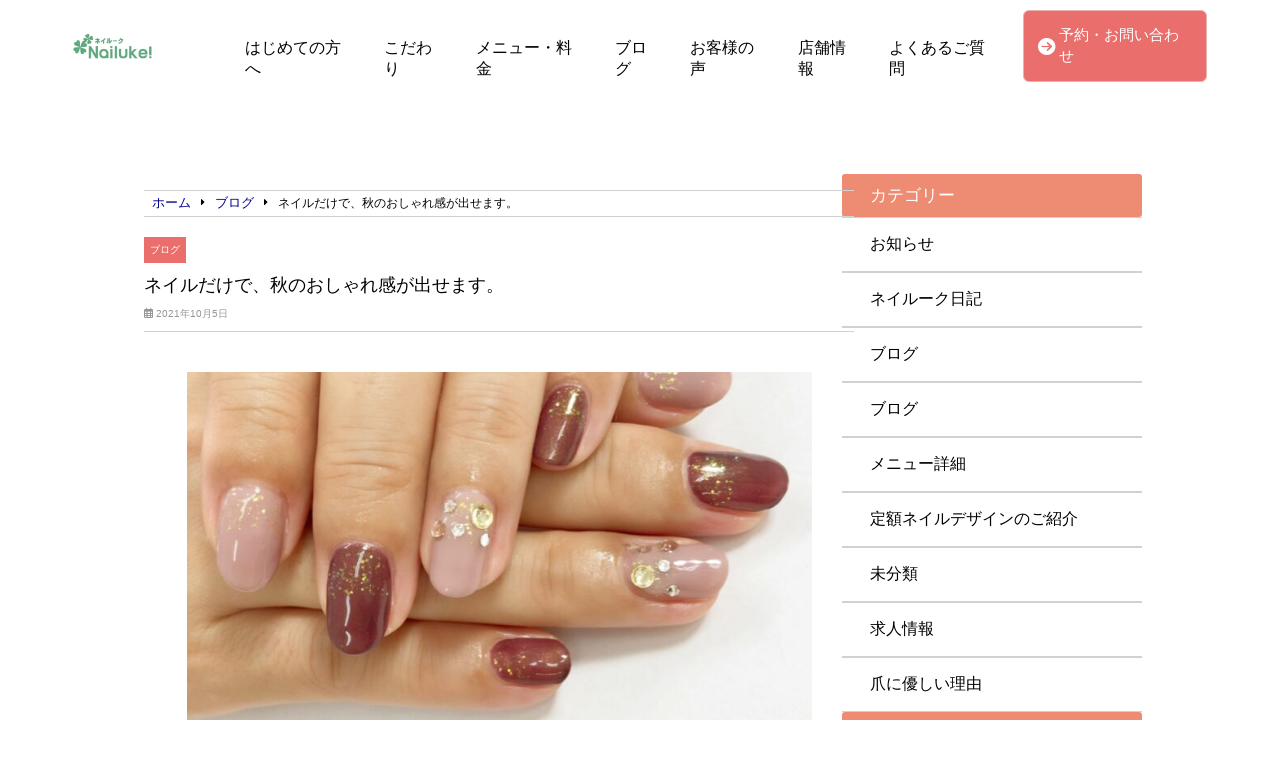

--- FILE ---
content_type: text/html; charset=UTF-8
request_url: https://nailnailuke.com/case/2967/
body_size: 12723
content:
<!doctype html>
<html lang="ja">
<head>
	<meta charset="UTF-8">
	<meta name="viewport" content="width=device-width, initial-scale=1">
	<title>ネイルだけで、秋のおしゃれ感が出せます。 | ネイルーク</title>
	<link rel="stylesheet" href="https://nailnailuke.com/wp-content/themes/angelica/style.css" type="text/css" />
		<link rel="profile" href="https://gmpg.org/xfn/11">
	<script
  src="https://code.jquery.com/jquery-3.4.1.min.js"
  integrity="sha256-CSXorXvZcTkaix6Yvo6HppcZGetbYMGWSFlBw8HfCJo="
  crossorigin="anonymous"></script>
  <script src="https://kit.fontawesome.com/908e38044a.js" crossorigin="anonymous"></script>
<link href="https://use.fontawesome.com/releases/v5.15.4/css/all.css" rel="stylesheet">
<link href="https://site-assets.fontawesome.com/releases/v6.7.2/css/all.css" rel="stylesheet">
	<meta name='robots' content='index, follow, max-image-preview:large, max-snippet:-1, max-video-preview:-1' />
	<style>img:is([sizes="auto" i], [sizes^="auto," i]) { contain-intrinsic-size: 3000px 1500px }</style>
	
	<!-- This site is optimized with the Yoast SEO plugin v24.6 - https://yoast.com/wordpress/plugins/seo/ -->
	<title>ネイルだけで、秋のおしゃれ感が出せます。 | ネイルーク</title>
	<meta name="description" content="ラムレーズンカラーとモーヴカラーの組み合わせ、THE秋！　という感じです&#x1f347;" />
	<link rel="canonical" href="https://nailnailuke.com/case/2967/" />
	<meta property="og:locale" content="ja_JP" />
	<meta property="og:type" content="article" />
	<meta property="og:title" content="ネイルだけで、秋のおしゃれ感が出せます。 | ネイルーク" />
	<meta property="og:description" content="ラムレーズンカラーとモーヴカラーの組み合わせ、THE秋！　という感じです&#x1f347;" />
	<meta property="og:url" content="https://nailnailuke.com/case/2967/" />
	<meta property="og:site_name" content="ネイルーク" />
	<meta property="article:published_time" content="2021-10-05T14:23:30+00:00" />
	<meta property="og:image" content="https://nailnailuke.com/wp-content/uploads/2021/10/img_3744.jpg" />
	<meta property="og:image:width" content="1271" />
	<meta property="og:image:height" content="953" />
	<meta property="og:image:type" content="image/jpeg" />
	<meta name="author" content="nailn-3574" />
	<meta name="twitter:card" content="summary_large_image" />
	<script type="application/ld+json" class="yoast-schema-graph">{"@context":"https://schema.org","@graph":[{"@type":"Article","@id":"https://nailnailuke.com/case/2967/#article","isPartOf":{"@id":"https://nailnailuke.com/case/2967/"},"author":{"name":"nailn-3574","@id":"https://nailnailuke.com/#/schema/person/05a4d665ab989234462a6e0e1b7ed1a0"},"headline":"ネイルだけで、秋のおしゃれ感が出せます。","datePublished":"2021-10-05T14:23:30+00:00","mainEntityOfPage":{"@id":"https://nailnailuke.com/case/2967/"},"wordCount":4,"commentCount":0,"publisher":{"@id":"https://nailnailuke.com/#organization"},"image":{"@id":"https://nailnailuke.com/case/2967/#primaryimage"},"thumbnailUrl":"https://nailnailuke.com/wp-content/uploads/2021/10/img_3744.jpg","articleSection":["ブログ"],"inLanguage":"ja","potentialAction":[{"@type":"CommentAction","name":"Comment","target":["https://nailnailuke.com/case/2967/#respond"]}]},{"@type":"WebPage","@id":"https://nailnailuke.com/case/2967/","url":"https://nailnailuke.com/case/2967/","name":"ネイルだけで、秋のおしゃれ感が出せます。 | ネイルーク","isPartOf":{"@id":"https://nailnailuke.com/#website"},"primaryImageOfPage":{"@id":"https://nailnailuke.com/case/2967/#primaryimage"},"image":{"@id":"https://nailnailuke.com/case/2967/#primaryimage"},"thumbnailUrl":"https://nailnailuke.com/wp-content/uploads/2021/10/img_3744.jpg","datePublished":"2021-10-05T14:23:30+00:00","description":"ラムレーズンカラーとモーヴカラーの組み合わせ、THE秋！　という感じです&#x1f347;","breadcrumb":{"@id":"https://nailnailuke.com/case/2967/#breadcrumb"},"inLanguage":"ja","potentialAction":[{"@type":"ReadAction","target":["https://nailnailuke.com/case/2967/"]}]},{"@type":"ImageObject","inLanguage":"ja","@id":"https://nailnailuke.com/case/2967/#primaryimage","url":"https://nailnailuke.com/wp-content/uploads/2021/10/img_3744.jpg","contentUrl":"https://nailnailuke.com/wp-content/uploads/2021/10/img_3744.jpg","width":1271,"height":953},{"@type":"BreadcrumbList","@id":"https://nailnailuke.com/case/2967/#breadcrumb","itemListElement":[{"@type":"ListItem","position":1,"name":"ホーム","item":"https://nailnailuke.com/"},{"@type":"ListItem","position":2,"name":"ネイルだけで、秋のおしゃれ感が出せます。"}]},{"@type":"WebSite","@id":"https://nailnailuke.com/#website","url":"https://nailnailuke.com/","name":"ネイルーク","description":"爪を傷めずに、キレイなネイル。","publisher":{"@id":"https://nailnailuke.com/#organization"},"potentialAction":[{"@type":"SearchAction","target":{"@type":"EntryPoint","urlTemplate":"https://nailnailuke.com/?s={search_term_string}"},"query-input":{"@type":"PropertyValueSpecification","valueRequired":true,"valueName":"search_term_string"}}],"inLanguage":"ja"},{"@type":"Organization","@id":"https://nailnailuke.com/#organization","name":"ネイルーク","url":"https://nailnailuke.com/","logo":{"@type":"ImageObject","inLanguage":"ja","@id":"https://nailnailuke.com/#/schema/logo/image/","url":"https://nailnailuke.com/wp-content/uploads/2020/03/cb41d5c2ae3052dc659083f9ed689c7a.jpg","contentUrl":"https://nailnailuke.com/wp-content/uploads/2020/03/cb41d5c2ae3052dc659083f9ed689c7a.jpg","width":548,"height":221,"caption":"ネイルーク"},"image":{"@id":"https://nailnailuke.com/#/schema/logo/image/"}},{"@type":"Person","@id":"https://nailnailuke.com/#/schema/person/05a4d665ab989234462a6e0e1b7ed1a0","name":"nailn-3574","image":{"@type":"ImageObject","inLanguage":"ja","@id":"https://nailnailuke.com/#/schema/person/image/","url":"https://secure.gravatar.com/avatar/966bc4600d409bc972fc805bb934000a?s=96&d=mm&r=g","contentUrl":"https://secure.gravatar.com/avatar/966bc4600d409bc972fc805bb934000a?s=96&d=mm&r=g","caption":"nailn-3574"},"url":"https://nailnailuke.com/author/nailn-3574/"}]}</script>
	<!-- / Yoast SEO plugin. -->


<link rel="alternate" type="application/rss+xml" title="ネイルーク &raquo; フィード" href="https://nailnailuke.com/feed/" />
<link rel="alternate" type="application/rss+xml" title="ネイルーク &raquo; コメントフィード" href="https://nailnailuke.com/comments/feed/" />
<link rel="alternate" type="application/rss+xml" title="ネイルーク &raquo; ネイルだけで、秋のおしゃれ感が出せます。 のコメントのフィード" href="https://nailnailuke.com/case/2967/feed/" />
<script type="text/javascript">
/* <![CDATA[ */
window._wpemojiSettings = {"baseUrl":"https:\/\/s.w.org\/images\/core\/emoji\/15.0.3\/72x72\/","ext":".png","svgUrl":"https:\/\/s.w.org\/images\/core\/emoji\/15.0.3\/svg\/","svgExt":".svg","source":{"concatemoji":"https:\/\/nailnailuke.com\/wp-includes\/js\/wp-emoji-release.min.js?ver=6.7.4"}};
/*! This file is auto-generated */
!function(i,n){var o,s,e;function c(e){try{var t={supportTests:e,timestamp:(new Date).valueOf()};sessionStorage.setItem(o,JSON.stringify(t))}catch(e){}}function p(e,t,n){e.clearRect(0,0,e.canvas.width,e.canvas.height),e.fillText(t,0,0);var t=new Uint32Array(e.getImageData(0,0,e.canvas.width,e.canvas.height).data),r=(e.clearRect(0,0,e.canvas.width,e.canvas.height),e.fillText(n,0,0),new Uint32Array(e.getImageData(0,0,e.canvas.width,e.canvas.height).data));return t.every(function(e,t){return e===r[t]})}function u(e,t,n){switch(t){case"flag":return n(e,"\ud83c\udff3\ufe0f\u200d\u26a7\ufe0f","\ud83c\udff3\ufe0f\u200b\u26a7\ufe0f")?!1:!n(e,"\ud83c\uddfa\ud83c\uddf3","\ud83c\uddfa\u200b\ud83c\uddf3")&&!n(e,"\ud83c\udff4\udb40\udc67\udb40\udc62\udb40\udc65\udb40\udc6e\udb40\udc67\udb40\udc7f","\ud83c\udff4\u200b\udb40\udc67\u200b\udb40\udc62\u200b\udb40\udc65\u200b\udb40\udc6e\u200b\udb40\udc67\u200b\udb40\udc7f");case"emoji":return!n(e,"\ud83d\udc26\u200d\u2b1b","\ud83d\udc26\u200b\u2b1b")}return!1}function f(e,t,n){var r="undefined"!=typeof WorkerGlobalScope&&self instanceof WorkerGlobalScope?new OffscreenCanvas(300,150):i.createElement("canvas"),a=r.getContext("2d",{willReadFrequently:!0}),o=(a.textBaseline="top",a.font="600 32px Arial",{});return e.forEach(function(e){o[e]=t(a,e,n)}),o}function t(e){var t=i.createElement("script");t.src=e,t.defer=!0,i.head.appendChild(t)}"undefined"!=typeof Promise&&(o="wpEmojiSettingsSupports",s=["flag","emoji"],n.supports={everything:!0,everythingExceptFlag:!0},e=new Promise(function(e){i.addEventListener("DOMContentLoaded",e,{once:!0})}),new Promise(function(t){var n=function(){try{var e=JSON.parse(sessionStorage.getItem(o));if("object"==typeof e&&"number"==typeof e.timestamp&&(new Date).valueOf()<e.timestamp+604800&&"object"==typeof e.supportTests)return e.supportTests}catch(e){}return null}();if(!n){if("undefined"!=typeof Worker&&"undefined"!=typeof OffscreenCanvas&&"undefined"!=typeof URL&&URL.createObjectURL&&"undefined"!=typeof Blob)try{var e="postMessage("+f.toString()+"("+[JSON.stringify(s),u.toString(),p.toString()].join(",")+"));",r=new Blob([e],{type:"text/javascript"}),a=new Worker(URL.createObjectURL(r),{name:"wpTestEmojiSupports"});return void(a.onmessage=function(e){c(n=e.data),a.terminate(),t(n)})}catch(e){}c(n=f(s,u,p))}t(n)}).then(function(e){for(var t in e)n.supports[t]=e[t],n.supports.everything=n.supports.everything&&n.supports[t],"flag"!==t&&(n.supports.everythingExceptFlag=n.supports.everythingExceptFlag&&n.supports[t]);n.supports.everythingExceptFlag=n.supports.everythingExceptFlag&&!n.supports.flag,n.DOMReady=!1,n.readyCallback=function(){n.DOMReady=!0}}).then(function(){return e}).then(function(){var e;n.supports.everything||(n.readyCallback(),(e=n.source||{}).concatemoji?t(e.concatemoji):e.wpemoji&&e.twemoji&&(t(e.twemoji),t(e.wpemoji)))}))}((window,document),window._wpemojiSettings);
/* ]]> */
</script>
<link rel='stylesheet' id='sbi_styles-css' href='https://nailnailuke.com/wp-content/plugins/instagram-feed/css/sbi-styles.min.css?ver=6.9.1' type='text/css' media='all' />
<style id='wp-emoji-styles-inline-css' type='text/css'>

	img.wp-smiley, img.emoji {
		display: inline !important;
		border: none !important;
		box-shadow: none !important;
		height: 1em !important;
		width: 1em !important;
		margin: 0 0.07em !important;
		vertical-align: -0.1em !important;
		background: none !important;
		padding: 0 !important;
	}
</style>
<link rel='stylesheet' id='wp-block-library-css' href='https://nailnailuke.com/wp-includes/css/dist/block-library/style.min.css?ver=6.7.4' type='text/css' media='all' />
<style id='classic-theme-styles-inline-css' type='text/css'>
/*! This file is auto-generated */
.wp-block-button__link{color:#fff;background-color:#32373c;border-radius:9999px;box-shadow:none;text-decoration:none;padding:calc(.667em + 2px) calc(1.333em + 2px);font-size:1.125em}.wp-block-file__button{background:#32373c;color:#fff;text-decoration:none}
</style>
<style id='global-styles-inline-css' type='text/css'>
:root{--wp--preset--aspect-ratio--square: 1;--wp--preset--aspect-ratio--4-3: 4/3;--wp--preset--aspect-ratio--3-4: 3/4;--wp--preset--aspect-ratio--3-2: 3/2;--wp--preset--aspect-ratio--2-3: 2/3;--wp--preset--aspect-ratio--16-9: 16/9;--wp--preset--aspect-ratio--9-16: 9/16;--wp--preset--color--black: #000000;--wp--preset--color--cyan-bluish-gray: #abb8c3;--wp--preset--color--white: #ffffff;--wp--preset--color--pale-pink: #f78da7;--wp--preset--color--vivid-red: #cf2e2e;--wp--preset--color--luminous-vivid-orange: #ff6900;--wp--preset--color--luminous-vivid-amber: #fcb900;--wp--preset--color--light-green-cyan: #7bdcb5;--wp--preset--color--vivid-green-cyan: #00d084;--wp--preset--color--pale-cyan-blue: #8ed1fc;--wp--preset--color--vivid-cyan-blue: #0693e3;--wp--preset--color--vivid-purple: #9b51e0;--wp--preset--gradient--vivid-cyan-blue-to-vivid-purple: linear-gradient(135deg,rgba(6,147,227,1) 0%,rgb(155,81,224) 100%);--wp--preset--gradient--light-green-cyan-to-vivid-green-cyan: linear-gradient(135deg,rgb(122,220,180) 0%,rgb(0,208,130) 100%);--wp--preset--gradient--luminous-vivid-amber-to-luminous-vivid-orange: linear-gradient(135deg,rgba(252,185,0,1) 0%,rgba(255,105,0,1) 100%);--wp--preset--gradient--luminous-vivid-orange-to-vivid-red: linear-gradient(135deg,rgba(255,105,0,1) 0%,rgb(207,46,46) 100%);--wp--preset--gradient--very-light-gray-to-cyan-bluish-gray: linear-gradient(135deg,rgb(238,238,238) 0%,rgb(169,184,195) 100%);--wp--preset--gradient--cool-to-warm-spectrum: linear-gradient(135deg,rgb(74,234,220) 0%,rgb(151,120,209) 20%,rgb(207,42,186) 40%,rgb(238,44,130) 60%,rgb(251,105,98) 80%,rgb(254,248,76) 100%);--wp--preset--gradient--blush-light-purple: linear-gradient(135deg,rgb(255,206,236) 0%,rgb(152,150,240) 100%);--wp--preset--gradient--blush-bordeaux: linear-gradient(135deg,rgb(254,205,165) 0%,rgb(254,45,45) 50%,rgb(107,0,62) 100%);--wp--preset--gradient--luminous-dusk: linear-gradient(135deg,rgb(255,203,112) 0%,rgb(199,81,192) 50%,rgb(65,88,208) 100%);--wp--preset--gradient--pale-ocean: linear-gradient(135deg,rgb(255,245,203) 0%,rgb(182,227,212) 50%,rgb(51,167,181) 100%);--wp--preset--gradient--electric-grass: linear-gradient(135deg,rgb(202,248,128) 0%,rgb(113,206,126) 100%);--wp--preset--gradient--midnight: linear-gradient(135deg,rgb(2,3,129) 0%,rgb(40,116,252) 100%);--wp--preset--font-size--small: 13px;--wp--preset--font-size--medium: 20px;--wp--preset--font-size--large: 36px;--wp--preset--font-size--x-large: 42px;--wp--preset--spacing--20: 0.44rem;--wp--preset--spacing--30: 0.67rem;--wp--preset--spacing--40: 1rem;--wp--preset--spacing--50: 1.5rem;--wp--preset--spacing--60: 2.25rem;--wp--preset--spacing--70: 3.38rem;--wp--preset--spacing--80: 5.06rem;--wp--preset--shadow--natural: 6px 6px 9px rgba(0, 0, 0, 0.2);--wp--preset--shadow--deep: 12px 12px 50px rgba(0, 0, 0, 0.4);--wp--preset--shadow--sharp: 6px 6px 0px rgba(0, 0, 0, 0.2);--wp--preset--shadow--outlined: 6px 6px 0px -3px rgba(255, 255, 255, 1), 6px 6px rgba(0, 0, 0, 1);--wp--preset--shadow--crisp: 6px 6px 0px rgba(0, 0, 0, 1);}:where(.is-layout-flex){gap: 0.5em;}:where(.is-layout-grid){gap: 0.5em;}body .is-layout-flex{display: flex;}.is-layout-flex{flex-wrap: wrap;align-items: center;}.is-layout-flex > :is(*, div){margin: 0;}body .is-layout-grid{display: grid;}.is-layout-grid > :is(*, div){margin: 0;}:where(.wp-block-columns.is-layout-flex){gap: 2em;}:where(.wp-block-columns.is-layout-grid){gap: 2em;}:where(.wp-block-post-template.is-layout-flex){gap: 1.25em;}:where(.wp-block-post-template.is-layout-grid){gap: 1.25em;}.has-black-color{color: var(--wp--preset--color--black) !important;}.has-cyan-bluish-gray-color{color: var(--wp--preset--color--cyan-bluish-gray) !important;}.has-white-color{color: var(--wp--preset--color--white) !important;}.has-pale-pink-color{color: var(--wp--preset--color--pale-pink) !important;}.has-vivid-red-color{color: var(--wp--preset--color--vivid-red) !important;}.has-luminous-vivid-orange-color{color: var(--wp--preset--color--luminous-vivid-orange) !important;}.has-luminous-vivid-amber-color{color: var(--wp--preset--color--luminous-vivid-amber) !important;}.has-light-green-cyan-color{color: var(--wp--preset--color--light-green-cyan) !important;}.has-vivid-green-cyan-color{color: var(--wp--preset--color--vivid-green-cyan) !important;}.has-pale-cyan-blue-color{color: var(--wp--preset--color--pale-cyan-blue) !important;}.has-vivid-cyan-blue-color{color: var(--wp--preset--color--vivid-cyan-blue) !important;}.has-vivid-purple-color{color: var(--wp--preset--color--vivid-purple) !important;}.has-black-background-color{background-color: var(--wp--preset--color--black) !important;}.has-cyan-bluish-gray-background-color{background-color: var(--wp--preset--color--cyan-bluish-gray) !important;}.has-white-background-color{background-color: var(--wp--preset--color--white) !important;}.has-pale-pink-background-color{background-color: var(--wp--preset--color--pale-pink) !important;}.has-vivid-red-background-color{background-color: var(--wp--preset--color--vivid-red) !important;}.has-luminous-vivid-orange-background-color{background-color: var(--wp--preset--color--luminous-vivid-orange) !important;}.has-luminous-vivid-amber-background-color{background-color: var(--wp--preset--color--luminous-vivid-amber) !important;}.has-light-green-cyan-background-color{background-color: var(--wp--preset--color--light-green-cyan) !important;}.has-vivid-green-cyan-background-color{background-color: var(--wp--preset--color--vivid-green-cyan) !important;}.has-pale-cyan-blue-background-color{background-color: var(--wp--preset--color--pale-cyan-blue) !important;}.has-vivid-cyan-blue-background-color{background-color: var(--wp--preset--color--vivid-cyan-blue) !important;}.has-vivid-purple-background-color{background-color: var(--wp--preset--color--vivid-purple) !important;}.has-black-border-color{border-color: var(--wp--preset--color--black) !important;}.has-cyan-bluish-gray-border-color{border-color: var(--wp--preset--color--cyan-bluish-gray) !important;}.has-white-border-color{border-color: var(--wp--preset--color--white) !important;}.has-pale-pink-border-color{border-color: var(--wp--preset--color--pale-pink) !important;}.has-vivid-red-border-color{border-color: var(--wp--preset--color--vivid-red) !important;}.has-luminous-vivid-orange-border-color{border-color: var(--wp--preset--color--luminous-vivid-orange) !important;}.has-luminous-vivid-amber-border-color{border-color: var(--wp--preset--color--luminous-vivid-amber) !important;}.has-light-green-cyan-border-color{border-color: var(--wp--preset--color--light-green-cyan) !important;}.has-vivid-green-cyan-border-color{border-color: var(--wp--preset--color--vivid-green-cyan) !important;}.has-pale-cyan-blue-border-color{border-color: var(--wp--preset--color--pale-cyan-blue) !important;}.has-vivid-cyan-blue-border-color{border-color: var(--wp--preset--color--vivid-cyan-blue) !important;}.has-vivid-purple-border-color{border-color: var(--wp--preset--color--vivid-purple) !important;}.has-vivid-cyan-blue-to-vivid-purple-gradient-background{background: var(--wp--preset--gradient--vivid-cyan-blue-to-vivid-purple) !important;}.has-light-green-cyan-to-vivid-green-cyan-gradient-background{background: var(--wp--preset--gradient--light-green-cyan-to-vivid-green-cyan) !important;}.has-luminous-vivid-amber-to-luminous-vivid-orange-gradient-background{background: var(--wp--preset--gradient--luminous-vivid-amber-to-luminous-vivid-orange) !important;}.has-luminous-vivid-orange-to-vivid-red-gradient-background{background: var(--wp--preset--gradient--luminous-vivid-orange-to-vivid-red) !important;}.has-very-light-gray-to-cyan-bluish-gray-gradient-background{background: var(--wp--preset--gradient--very-light-gray-to-cyan-bluish-gray) !important;}.has-cool-to-warm-spectrum-gradient-background{background: var(--wp--preset--gradient--cool-to-warm-spectrum) !important;}.has-blush-light-purple-gradient-background{background: var(--wp--preset--gradient--blush-light-purple) !important;}.has-blush-bordeaux-gradient-background{background: var(--wp--preset--gradient--blush-bordeaux) !important;}.has-luminous-dusk-gradient-background{background: var(--wp--preset--gradient--luminous-dusk) !important;}.has-pale-ocean-gradient-background{background: var(--wp--preset--gradient--pale-ocean) !important;}.has-electric-grass-gradient-background{background: var(--wp--preset--gradient--electric-grass) !important;}.has-midnight-gradient-background{background: var(--wp--preset--gradient--midnight) !important;}.has-small-font-size{font-size: var(--wp--preset--font-size--small) !important;}.has-medium-font-size{font-size: var(--wp--preset--font-size--medium) !important;}.has-large-font-size{font-size: var(--wp--preset--font-size--large) !important;}.has-x-large-font-size{font-size: var(--wp--preset--font-size--x-large) !important;}
:where(.wp-block-post-template.is-layout-flex){gap: 1.25em;}:where(.wp-block-post-template.is-layout-grid){gap: 1.25em;}
:where(.wp-block-columns.is-layout-flex){gap: 2em;}:where(.wp-block-columns.is-layout-grid){gap: 2em;}
:root :where(.wp-block-pullquote){font-size: 1.5em;line-height: 1.6;}
</style>
<link rel='stylesheet' id='angelica-style-css' href='https://nailnailuke.com/wp-content/themes/angelica/style.css?ver=6.7.4' type='text/css' media='all' />
<link rel='stylesheet' id='wp-pagenavi-css' href='https://nailnailuke.com/wp-content/plugins/wp-pagenavi/pagenavi-css.css?ver=2.70' type='text/css' media='all' />
<link rel="https://api.w.org/" href="https://nailnailuke.com/wp-json/" /><link rel="alternate" title="JSON" type="application/json" href="https://nailnailuke.com/wp-json/wp/v2/posts/2967" /><link rel="EditURI" type="application/rsd+xml" title="RSD" href="https://nailnailuke.com/xmlrpc.php?rsd" />
<meta name="generator" content="WordPress 6.7.4" />
<link rel='shortlink' href='https://nailnailuke.com/?p=2967' />
<link rel="alternate" title="oEmbed (JSON)" type="application/json+oembed" href="https://nailnailuke.com/wp-json/oembed/1.0/embed?url=https%3A%2F%2Fnailnailuke.com%2Fcase%2F2967%2F" />
<link rel="alternate" title="oEmbed (XML)" type="text/xml+oembed" href="https://nailnailuke.com/wp-json/oembed/1.0/embed?url=https%3A%2F%2Fnailnailuke.com%2Fcase%2F2967%2F&#038;format=xml" />
<link rel="pingback" href="https://nailnailuke.com/xmlrpc.php">		<style type="text/css" id="wp-custom-css">
			    			</style>
					    <!-- template_part'pink' -->
<style>
	.normal_h2:after {
		border-bottom: solid 1.5px #ED8C72 !important;
	}
	.blueback_h3{
		background-color:#ED8C72;
	}
	.toppage_nav-smp i {
		color: #ED8C72;
	}
	.tpnavi{
		border-bottom: 1px solid #ED8C72;
	}
	.vr_textbox,.vl_textbox{
		background-color:#ED8C72;
	}
	.btn{
	background-color: #ED8C72;
	}
	.footer_contact_btn{
    	background-color: #ED8C72;
		border: solid 2px #E77688;
	}
	#whitever a{
		color:#3f3f3f;
	}
	footer{
		background-color:#ED8C72;
	}
	.toppage_nav li:hover{
		background-color:#ED8C72;
	}
	#single-main h2{
		background-color: #ED8C72 !important;
	}
	.widget-title {
		background-color: #ED8C72 !important;
	}
	.l404linkbox{
		background-color:#ED8C72;
	}
	.permlink_btn,.perms_btn{
		background-color:#ED8C72;
	}
	.cat_contents h2{
		background-color: #ED8C72 !important;
	}
	.cat_contents h3:after{
		border-bottom: solid 1.5px #ED8C72 !important;
	}
	#archive_title {
		border-left: 14px solid #ED8C72;
	}
	.access_title{
		border-left:10px solid #ED8C72;
		border-right:10px solid #ED8C72;
	}
	.image_num{
		color:#ED8C72;
		border:3.4px solid #ED8C72;
	}
</style>			<!-- head tags template. -->

<!-- Global site tag (gtag.js) - Google Ads: 528851420 -->
<script async src="https://www.googletagmanager.com/gtag/js?id=AW-528851420"></script>
<script>
  window.dataLayer = window.dataLayer || [];
  function gtag(){dataLayer.push(arguments);}
  gtag('js', new Date());

  gtag('config', 'AW-528851420');
  gtag('config', 'UA-191893692-1');
</script>

<script async src="https://s.yimg.jp/images/listing/tool/cv/ytag.js"></script>
<script>
window.yjDataLayer = window.yjDataLayer || [];
function ytag() { yjDataLayer.push(arguments); }
ytag({"type":"ycl_cookie"});
</script>
	<script src="https://nailnailuke.com/wp-content/themes/angelica/common.js"></script>
</head>
	<body class="post-template-default single single-post postid-2967 single-format-standard wp-custom-logo">
		<!-- body tags template. -->

	<header class="" id="smp-header-other">
				<div class="logo-smp">
			<a href="https://nailnailuke.com">
				<a href="https://nailnailuke.com/" class="custom-logo-link" rel="home"><img width="548" height="221" src="https://nailnailuke.com/wp-content/uploads/2020/03/cb41d5c2ae3052dc659083f9ed689c7a.jpg" class="custom-logo" alt="ネイルーク" decoding="async" fetchpriority="high" srcset="https://nailnailuke.com/wp-content/uploads/2020/03/cb41d5c2ae3052dc659083f9ed689c7a.jpg 548w, https://nailnailuke.com/wp-content/uploads/2020/03/cb41d5c2ae3052dc659083f9ed689c7a-300x121.jpg 300w" sizes="(max-width: 548px) 100vw, 548px" /></a>			</a>
		</div>
					</div>
		<div class="toppage_nav">
			<ul id="menu-main_menu" class="menu"><li id="menu-item-1298" class="menu-item menu-item-type-post_type menu-item-object-page menu-item-home menu-item-1298"><a href="https://nailnailuke.com/">はじめての方へ</a></li>
<li id="menu-item-1302" class="menu-item menu-item-type-post_type menu-item-object-page menu-item-1302"><a href="https://nailnailuke.com/feature/">こだわり</a></li>
<li id="menu-item-1303" class="menu-item menu-item-type-post_type menu-item-object-page menu-item-1303"><a href="https://nailnailuke.com/menu/">メニュー・料金</a></li>
<li id="menu-item-1276" class="menu-item menu-item-type-taxonomy menu-item-object-category current-post-ancestor current-menu-parent current-post-parent menu-item-1276"><a href="https://nailnailuke.com/category/case/">ブログ</a></li>
<li id="menu-item-1297" class="menu-item menu-item-type-post_type menu-item-object-page menu-item-1297"><a href="https://nailnailuke.com/voice/">お客様の声</a></li>
<li id="menu-item-1292" class="menu-item menu-item-type-post_type menu-item-object-page menu-item-1292"><a href="https://nailnailuke.com/shopinfo/">店舗情報</a></li>
<li id="menu-item-1293" class="menu-item menu-item-type-post_type menu-item-object-page menu-item-1293"><a href="https://nailnailuke.com/faq/">よくあるご質問</a></li>
</ul>		</div>
		<!-- contact-btn-part -->

<div class="header_contact_btn" id="header_nav2">
	<a href="https://nailnailuke.com/contact/">
		<i class="fas fa-arrow-circle-right" style="margin-right:4px;"></i>
		<p>予約・お問い合わせ</p>
	</a>
</div>		</header>
		<div class="humburger">
			<div id="nav-drawer">
				<input id="nav-input" type="checkbox" class="nav-unshown">
				<label id="nav-open" for="nav-input"><span></span></label>
				<label class="nav-unshown" id="nav-close" for="nav-input"></label>
				<div id="nav-content">
					<ul id="menu-other_menu" class="menu"><li id="menu-item-1299" class="menu-item menu-item-type-post_type menu-item-object-page menu-item-home menu-item-1299"><a href="https://nailnailuke.com/">はじめての方へ</a></li>
<li id="menu-item-1300" class="menu-item menu-item-type-post_type menu-item-object-page menu-item-1300"><a href="https://nailnailuke.com/feature/">こだわり</a></li>
<li id="menu-item-1301" class="menu-item menu-item-type-post_type menu-item-object-page menu-item-1301"><a href="https://nailnailuke.com/menu/">メニュー・料金</a></li>
<li id="menu-item-1277" class="menu-item menu-item-type-taxonomy menu-item-object-category current-post-ancestor current-menu-parent current-post-parent menu-item-1277"><a href="https://nailnailuke.com/category/case/">ブログ</a></li>
<li id="menu-item-1294" class="menu-item menu-item-type-post_type menu-item-object-page menu-item-1294"><a href="https://nailnailuke.com/voice/">お客様の声</a></li>
<li id="menu-item-1296" class="menu-item menu-item-type-post_type menu-item-object-page menu-item-1296"><a href="https://nailnailuke.com/shopinfo/">店舗情報</a></li>
<li id="menu-item-1295" class="menu-item menu-item-type-post_type menu-item-object-page menu-item-1295"><a href="https://nailnailuke.com/faq/">よくあるご質問</a></li>
<li id="menu-item-2477" class="menu-item menu-item-type-taxonomy menu-item-object-category menu-item-2477"><a href="https://nailnailuke.com/category/blog/">ブログ</a></li>
</ul>				</div>
			</div>
		</div>
<style>
	a.twitter{
		background:#000 !important;
	}
</style>
	<div id="container">
		<main id="single-main">
			<div class="breadcrumb_box">
				<div id="breadcrumb"><ul><li><a href="https://nailnailuke.com"><span>ホーム</span></a></li><li><a href="https://nailnailuke.com/category/case/"><span>ブログ</span></a></li><li><span>ネイルだけで、秋のおしゃれ感が出せます。</span></li></ul></div>			</div>
			<div class="category_box">
				<ul class="post-categories">
	<li><a href="https://nailnailuke.com/category/case/" rel="category tag">ブログ</a></li></ul>			</div>
			<div class="post_title">
				<h1>ネイルだけで、秋のおしゃれ感が出せます。</h1>
			</div>
			<div class="post_date">
				<i class="far fa-calendar-alt"></i>
				2021年10月5日			</div>
						<div class="thumnail_box">
			<img width="640" height="480" src="https://nailnailuke.com/wp-content/uploads/2021/10/img_3744-1024x768.jpg" class="attachment-large size-large wp-post-image" alt="" decoding="async" srcset="https://nailnailuke.com/wp-content/uploads/2021/10/img_3744-1024x768.jpg 1024w, https://nailnailuke.com/wp-content/uploads/2021/10/img_3744-300x225.jpg 300w, https://nailnailuke.com/wp-content/uploads/2021/10/img_3744-768x576.jpg 768w, https://nailnailuke.com/wp-content/uploads/2021/10/img_3744.jpg 1271w" sizes="(max-width: 640px) 100vw, 640px" />			</div>
										<div class="single-content">
								
<p>ラムレーズンカラーとモーヴカラーの組み合わせ、THE秋！　という感じです&#x1f347;</p>



<p>スワロとラメもきらめかせたので、ネイルだけで、秋のおしゃれ感が出せちゃいますね&#x2728;</p>



<p>定額ネイル「スペシャルデザイン」コースから、デザインをお選びいただきました。ジェルもアートも、お色変更できます。</p>



<p>【地爪の表面を削らず、オフ時もマシンは使用しません。化粧品登録済みの高品質ジェルで、丁寧に施術します】</p>



<h1 class="wp-block-heading">秋ネイル #ネイル #ネイルサロン #カルジェル #ジェルネイル #定額ネイル #爪に優しい #スワロフスキーネイル #戸越 #戸越銀座 #品川区 #品川</h1>
							</div>
									<!-- template_part case_roop -->
<!-- case roop started. -->
							<h2 class="normal_h2" id="case_h2">新着の施術事例</h2>
		<div class="case_roop_box" id="csb_single">
						<article class="article__item">
        <div class="article__head">
			<div class="thumnail_box">
				<img width="960" height="960" src="https://nailnailuke.com/wp-content/uploads/2026/01/img_9223.jpg" class="attachment-post-thumbnail size-post-thumbnail wp-post-image" alt="" decoding="async" loading="lazy" srcset="https://nailnailuke.com/wp-content/uploads/2026/01/img_9223.jpg 960w, https://nailnailuke.com/wp-content/uploads/2026/01/img_9223-300x300.jpg 300w, https://nailnailuke.com/wp-content/uploads/2026/01/img_9223-150x150.jpg 150w, https://nailnailuke.com/wp-content/uploads/2026/01/img_9223-768x768.jpg 768w" sizes="auto, (max-width: 960px) 100vw, 960px" />			</div>
            <h3 class="post_title">ネイルを長持ちさせる、冬のケア習慣</h3>
			<div class="excerpt_box"><p><p>..ネイルを長持ちさせる、冬のケア習慣 空気が乾燥し始めて、ここからの季節は、爪も皮膚も水分を失いやすくなります。 爪は乾燥すると、柔軟性が低下するので、ネイル&#8230;</p>
</p></div>
			<div class="permlink_btn"><a href="https://nailnailuke.com/case/5063/">Read more</a>
			</div>
        </div>
		<a href="https://nailnailuke.com/case/5063/" class="permalink"></a>
    </article>
						<article class="article__item">
        <div class="article__head">
			<div class="thumnail_box">
				<img width="960" height="960" src="https://nailnailuke.com/wp-content/uploads/2026/01/IMG_9126.jpeg" class="attachment-post-thumbnail size-post-thumbnail wp-post-image" alt="" decoding="async" loading="lazy" srcset="https://nailnailuke.com/wp-content/uploads/2026/01/IMG_9126.jpeg 960w, https://nailnailuke.com/wp-content/uploads/2026/01/IMG_9126-300x300.jpeg 300w, https://nailnailuke.com/wp-content/uploads/2026/01/IMG_9126-150x150.jpeg 150w, https://nailnailuke.com/wp-content/uploads/2026/01/IMG_9126-768x768.jpeg 768w" sizes="auto, (max-width: 960px) 100vw, 960px" />			</div>
            <h3 class="post_title">定額デザインのご紹介です。</h3>
			<div class="excerpt_box"><p><p>. . &#x1f342; 定額ネイルデザインのご紹介 &#x1f342; やわらかなトーンのグラデーションは、 シンプルでありながら指先をすっきりと 見せてく&#8230;</p>
</p></div>
			<div class="permlink_btn"><a href="https://nailnailuke.com/case/5059/">Read more</a>
			</div>
        </div>
		<a href="https://nailnailuke.com/case/5059/" class="permalink"></a>
    </article>
						<article class="article__item">
        <div class="article__head">
			<div class="thumnail_box">
				<img width="1080" height="1080" src="https://nailnailuke.com/wp-content/uploads/2025/12/621606d309b639cf04b562c2e2c37e09.png" class="attachment-post-thumbnail size-post-thumbnail wp-post-image" alt="" decoding="async" loading="lazy" srcset="https://nailnailuke.com/wp-content/uploads/2025/12/621606d309b639cf04b562c2e2c37e09.png 1080w, https://nailnailuke.com/wp-content/uploads/2025/12/621606d309b639cf04b562c2e2c37e09-300x300.png 300w, https://nailnailuke.com/wp-content/uploads/2025/12/621606d309b639cf04b562c2e2c37e09-1024x1024.png 1024w, https://nailnailuke.com/wp-content/uploads/2025/12/621606d309b639cf04b562c2e2c37e09-150x150.png 150w, https://nailnailuke.com/wp-content/uploads/2025/12/621606d309b639cf04b562c2e2c37e09-768x768.png 768w" sizes="auto, (max-width: 1080px) 100vw, 1080px" />			</div>
            <h3 class="post_title">1月のお休み＆年末年始のお知らせ</h3>
			<div class="excerpt_box"><p><p>. . &#x1f38d;【1月のお休み＆年末年始のお知らせ】&#x1f38d; 1日（木）〜6日（火） 13日（火）・14日（水） 19日（月）・20日（火）&#8230;</p>
</p></div>
			<div class="permlink_btn"><a href="https://nailnailuke.com/case/5055/">Read more</a>
			</div>
        </div>
		<a href="https://nailnailuke.com/case/5055/" class="permalink"></a>
    </article>
						<article class="article__item">
        <div class="article__head">
			<div class="thumnail_box">
				<img width="1080" height="1080" src="https://nailnailuke.com/wp-content/uploads/2025/12/582219640764104910.jpeg" class="attachment-post-thumbnail size-post-thumbnail wp-post-image" alt="" decoding="async" loading="lazy" srcset="https://nailnailuke.com/wp-content/uploads/2025/12/582219640764104910.jpeg 1080w, https://nailnailuke.com/wp-content/uploads/2025/12/582219640764104910-300x300.jpeg 300w, https://nailnailuke.com/wp-content/uploads/2025/12/582219640764104910-1024x1024.jpeg 1024w, https://nailnailuke.com/wp-content/uploads/2025/12/582219640764104910-150x150.jpeg 150w, https://nailnailuke.com/wp-content/uploads/2025/12/582219640764104910-768x768.jpeg 768w" sizes="auto, (max-width: 1080px) 100vw, 1080px" />			</div>
            <h3 class="post_title">6名さまのネイルお写真です。</h3>
			<div class="excerpt_box"><p><p>. . 6名さまのお客さまネイルです&#x1f485; 秋カラー、華やかデザイン・・・バリエーション豊かに仕上がりました&#x1f341;&#x2728; ネイ&#8230;</p>
</p></div>
			<div class="permlink_btn"><a href="https://nailnailuke.com/case/5045/">Read more</a>
			</div>
        </div>
		<a href="https://nailnailuke.com/case/5045/" class="permalink"></a>
    </article>
						<article class="article__item">
        <div class="article__head">
			<div class="thumnail_box">
				<img width="1080" height="1080" src="https://nailnailuke.com/wp-content/uploads/2025/12/IMG_8695.jpeg" class="attachment-post-thumbnail size-post-thumbnail wp-post-image" alt="" decoding="async" loading="lazy" srcset="https://nailnailuke.com/wp-content/uploads/2025/12/IMG_8695.jpeg 1080w, https://nailnailuke.com/wp-content/uploads/2025/12/IMG_8695-300x300.jpeg 300w, https://nailnailuke.com/wp-content/uploads/2025/12/IMG_8695-1024x1024.jpeg 1024w, https://nailnailuke.com/wp-content/uploads/2025/12/IMG_8695-150x150.jpeg 150w, https://nailnailuke.com/wp-content/uploads/2025/12/IMG_8695-768x768.jpeg 768w" sizes="auto, (max-width: 1080px) 100vw, 1080px" />			</div>
            <h3 class="post_title">定額デザインのご紹介です。</h3>
			<div class="excerpt_box"><p><p>. . &#x1f341; 定額ネイルデザインのご紹介 &#x1f341; 肌なじみのいいグレージュに、 べっこう柄をアクセントで！ パール＆ゴールドもプラスし&#8230;</p>
</p></div>
			<div class="permlink_btn"><a href="https://nailnailuke.com/case/5039/">Read more</a>
			</div>
        </div>
		<a href="https://nailnailuke.com/case/5039/" class="permalink"></a>
    </article>
						<article class="article__item">
        <div class="article__head">
			<div class="thumnail_box">
				<img width="1080" height="1080" src="https://nailnailuke.com/wp-content/uploads/2025/11/580538106273333834.jpeg" class="attachment-post-thumbnail size-post-thumbnail wp-post-image" alt="" decoding="async" loading="lazy" srcset="https://nailnailuke.com/wp-content/uploads/2025/11/580538106273333834.jpeg 1080w, https://nailnailuke.com/wp-content/uploads/2025/11/580538106273333834-300x300.jpeg 300w, https://nailnailuke.com/wp-content/uploads/2025/11/580538106273333834-1024x1024.jpeg 1024w, https://nailnailuke.com/wp-content/uploads/2025/11/580538106273333834-150x150.jpeg 150w, https://nailnailuke.com/wp-content/uploads/2025/11/580538106273333834-768x768.jpeg 768w" sizes="auto, (max-width: 1080px) 100vw, 1080px" />			</div>
            <h3 class="post_title">6名さまのネイルお写真です。</h3>
			<div class="excerpt_box"><p><p>. お客さま６名さまの、ネイルお写真です。 ありがとうございました！ ネイルークでは、爪に優しいジェルネイルに こだわっています。 地爪の表面を削らず、オフのと&#8230;</p>
</p></div>
			<div class="permlink_btn"><a href="https://nailnailuke.com/case/5027/">Read more</a>
			</div>
        </div>
		<a href="https://nailnailuke.com/case/5027/" class="permalink"></a>
    </article>
					</div>
<div class="perms_btn"><a href="https://nailnailuke.com/category/case/">施術事例をもっと見る</a></div>
					<!-- case roop ended. -->					</main><!-- #main -->
	</div><!-- #container -->


<aside id="secondary" class="widget-area">
	<section id="categories-3" class="widget widget_categories"><h2 class="widget-title">カテゴリー</h2>
			<ul>
					<li class="cat-item cat-item-8"><a href="https://nailnailuke.com/category/blog/%e3%81%8a%e7%9f%a5%e3%82%89%e3%81%9b/">お知らせ</a>
</li>
	<li class="cat-item cat-item-17"><a href="https://nailnailuke.com/category/%e3%83%8d%e3%82%a4%e3%83%ab%e3%83%bc%e3%82%af%e6%97%a5%e8%a8%98/">ネイルーク日記</a>
</li>
	<li class="cat-item cat-item-12"><a href="https://nailnailuke.com/category/blog/">ブログ</a>
</li>
	<li class="cat-item cat-item-3"><a href="https://nailnailuke.com/category/case/">ブログ</a>
</li>
	<li class="cat-item cat-item-15"><a href="https://nailnailuke.com/category/%e3%83%a1%e3%83%8b%e3%83%a5%e3%83%bc%e8%a9%b3%e7%b4%b0/">メニュー詳細</a>
</li>
	<li class="cat-item cat-item-16"><a href="https://nailnailuke.com/category/%e5%ae%9a%e9%a1%8d%e3%83%8d%e3%82%a4%e3%83%ab%e3%83%87%e3%82%b6%e3%82%a4%e3%83%b3%e3%81%ae%e3%81%94%e7%b4%b9%e4%bb%8b/">定額ネイルデザインのご紹介</a>
</li>
	<li class="cat-item cat-item-1"><a href="https://nailnailuke.com/category/%e6%9c%aa%e5%88%86%e9%a1%9e/">未分類</a>
</li>
	<li class="cat-item cat-item-18"><a href="https://nailnailuke.com/category/blog/%e6%b1%82%e4%ba%ba%e6%83%85%e5%a0%b1/">求人情報</a>
</li>
	<li class="cat-item cat-item-14"><a href="https://nailnailuke.com/category/%e7%88%aa%e3%81%ab%e5%84%aa%e3%81%97%e3%81%84%e7%90%86%e7%94%b1/">爪に優しい理由</a>
</li>
			</ul>

			</section><section id="archives-3" class="widget widget_archive"><h2 class="widget-title">アーカイブ</h2>
			<ul>
					<li><a href='https://nailnailuke.com/date/2026/01/'>2026年1月</a></li>
	<li><a href='https://nailnailuke.com/date/2025/12/'>2025年12月</a></li>
	<li><a href='https://nailnailuke.com/date/2025/11/'>2025年11月</a></li>
	<li><a href='https://nailnailuke.com/date/2025/10/'>2025年10月</a></li>
	<li><a href='https://nailnailuke.com/date/2025/09/'>2025年9月</a></li>
	<li><a href='https://nailnailuke.com/date/2025/07/'>2025年7月</a></li>
	<li><a href='https://nailnailuke.com/date/2025/06/'>2025年6月</a></li>
	<li><a href='https://nailnailuke.com/date/2025/05/'>2025年5月</a></li>
	<li><a href='https://nailnailuke.com/date/2025/04/'>2025年4月</a></li>
	<li><a href='https://nailnailuke.com/date/2025/03/'>2025年3月</a></li>
	<li><a href='https://nailnailuke.com/date/2025/01/'>2025年1月</a></li>
	<li><a href='https://nailnailuke.com/date/2024/12/'>2024年12月</a></li>
	<li><a href='https://nailnailuke.com/date/2024/11/'>2024年11月</a></li>
	<li><a href='https://nailnailuke.com/date/2024/10/'>2024年10月</a></li>
	<li><a href='https://nailnailuke.com/date/2024/09/'>2024年9月</a></li>
	<li><a href='https://nailnailuke.com/date/2024/08/'>2024年8月</a></li>
	<li><a href='https://nailnailuke.com/date/2024/07/'>2024年7月</a></li>
	<li><a href='https://nailnailuke.com/date/2024/06/'>2024年6月</a></li>
	<li><a href='https://nailnailuke.com/date/2024/05/'>2024年5月</a></li>
	<li><a href='https://nailnailuke.com/date/2024/04/'>2024年4月</a></li>
	<li><a href='https://nailnailuke.com/date/2024/03/'>2024年3月</a></li>
	<li><a href='https://nailnailuke.com/date/2024/02/'>2024年2月</a></li>
	<li><a href='https://nailnailuke.com/date/2024/01/'>2024年1月</a></li>
	<li><a href='https://nailnailuke.com/date/2023/12/'>2023年12月</a></li>
	<li><a href='https://nailnailuke.com/date/2023/11/'>2023年11月</a></li>
	<li><a href='https://nailnailuke.com/date/2023/10/'>2023年10月</a></li>
	<li><a href='https://nailnailuke.com/date/2023/09/'>2023年9月</a></li>
	<li><a href='https://nailnailuke.com/date/2023/08/'>2023年8月</a></li>
	<li><a href='https://nailnailuke.com/date/2023/07/'>2023年7月</a></li>
	<li><a href='https://nailnailuke.com/date/2023/06/'>2023年6月</a></li>
	<li><a href='https://nailnailuke.com/date/2023/05/'>2023年5月</a></li>
	<li><a href='https://nailnailuke.com/date/2023/04/'>2023年4月</a></li>
	<li><a href='https://nailnailuke.com/date/2023/03/'>2023年3月</a></li>
	<li><a href='https://nailnailuke.com/date/2023/02/'>2023年2月</a></li>
	<li><a href='https://nailnailuke.com/date/2023/01/'>2023年1月</a></li>
	<li><a href='https://nailnailuke.com/date/2022/12/'>2022年12月</a></li>
	<li><a href='https://nailnailuke.com/date/2022/11/'>2022年11月</a></li>
	<li><a href='https://nailnailuke.com/date/2022/10/'>2022年10月</a></li>
	<li><a href='https://nailnailuke.com/date/2022/09/'>2022年9月</a></li>
	<li><a href='https://nailnailuke.com/date/2022/08/'>2022年8月</a></li>
	<li><a href='https://nailnailuke.com/date/2022/07/'>2022年7月</a></li>
	<li><a href='https://nailnailuke.com/date/2022/06/'>2022年6月</a></li>
	<li><a href='https://nailnailuke.com/date/2022/05/'>2022年5月</a></li>
	<li><a href='https://nailnailuke.com/date/2022/04/'>2022年4月</a></li>
	<li><a href='https://nailnailuke.com/date/2022/03/'>2022年3月</a></li>
	<li><a href='https://nailnailuke.com/date/2022/02/'>2022年2月</a></li>
	<li><a href='https://nailnailuke.com/date/2022/01/'>2022年1月</a></li>
	<li><a href='https://nailnailuke.com/date/2021/12/'>2021年12月</a></li>
	<li><a href='https://nailnailuke.com/date/2021/11/'>2021年11月</a></li>
	<li><a href='https://nailnailuke.com/date/2021/10/'>2021年10月</a></li>
	<li><a href='https://nailnailuke.com/date/2021/09/'>2021年9月</a></li>
	<li><a href='https://nailnailuke.com/date/2021/08/'>2021年8月</a></li>
	<li><a href='https://nailnailuke.com/date/2021/07/'>2021年7月</a></li>
	<li><a href='https://nailnailuke.com/date/2021/06/'>2021年6月</a></li>
	<li><a href='https://nailnailuke.com/date/2021/05/'>2021年5月</a></li>
	<li><a href='https://nailnailuke.com/date/2021/04/'>2021年4月</a></li>
	<li><a href='https://nailnailuke.com/date/2021/03/'>2021年3月</a></li>
	<li><a href='https://nailnailuke.com/date/2021/02/'>2021年2月</a></li>
	<li><a href='https://nailnailuke.com/date/2021/01/'>2021年1月</a></li>
	<li><a href='https://nailnailuke.com/date/2020/12/'>2020年12月</a></li>
	<li><a href='https://nailnailuke.com/date/2020/11/'>2020年11月</a></li>
	<li><a href='https://nailnailuke.com/date/2020/10/'>2020年10月</a></li>
	<li><a href='https://nailnailuke.com/date/2020/09/'>2020年9月</a></li>
	<li><a href='https://nailnailuke.com/date/2020/08/'>2020年8月</a></li>
	<li><a href='https://nailnailuke.com/date/2020/07/'>2020年7月</a></li>
	<li><a href='https://nailnailuke.com/date/2020/06/'>2020年6月</a></li>
	<li><a href='https://nailnailuke.com/date/2020/05/'>2020年5月</a></li>
			</ul>

			</section></aside><!-- #secondary -->

<footer>
		<div class="footer_upper_parts">
			<div class="ctagroup">
				<div class="btn" id="btn01">
					<a href="https://nailnailuke.com">はじめての方へ</a>
				</div>
				<div class="btn" id="btn02">
					<a href="https://nailnailuke.com/feature/">当店のこだわり</a>
				</div>
								<div class="btn" id="btn03">
					<a href="https://nailnailuke.com/category/case/">施術事例</a>
				</div>
							</div>
			<div class="ctagroup">
				<div class="btn" id="btn04">
					<a href="https://nailnailuke.com/voice/">お客様の声</a>
				</div>
				<div class="btn" id="btn05">
					<a href="https://nailnailuke.com/menu/">メニュー・料金</a>
				</div>
				<div class="btn" id="btn06">
					<a href="https://nailnailuke.com/shopinfo">店舗情報</a>
				</div>
			</div>
			<div class="footer_contact_btn">
				<a href="https://nailnailuke.com/contact/"><i class="fas fa-arrow-circle-right" style="margin-right:4px;"></i><p>ご予約・お問い合わせ</p></a>
			</div>
		</div>
		<div class="footer_bottom_parts">
			<div class="footer_bottom_left">
				<div class="shop_name">
					<a href="https://nailnailuke.com">ネイルーク</a>
				</div>
				<table class="si_table footer">
    <tr>
    <td>所在地</td>
    <th>〒142-0041<br>東京都品川区戸越２－５－４　黒川ビル２０２</th>
  </tr>
      <tr>
    <td>定休日</td>
    <th>月曜日・火曜日（祝日の場合は営業）</th>
  </tr>
      <tr>
    <td>営業時間</td>
    <th>１０：００～２０：００(水～金)<br>１０：００～１８：３０(土日祝)</th>
  </tr>
      <tr>
    <td>TEL予約</td>
    <th> <a href="tel:0337867169" id="table_link"> 03-3786-7169</a> </th>
  </tr>
      <tr>
    <td>LINE予約</td>
    <th><a href="https://nailnailuke.com/url/line.html" id="table_link">公式LINE</a></th>
  </tr>
  	<tr>
		<td>店舗情報</td>
		<th id="tsp"><a href="https://nailnailuke.com/shopinfo/"><i class="fas fa-angle-right" style="margin-right:4px;" aria-hidden="true"></i><p>店舗詳細はこちら</p></a></th>
	</tr>
</table>
				<div class="shop_sns">
		<a href="https://www.facebook.com/nailnailuke">
		<i class="fab fa-facebook-f" aria-hidden="true"></i>
	</a>
			<a href="https://twitter.com/nail_nailuke">
	<i class="fa-brands fa-square-x-twitter" aria-hidden="true"></i>
	</a>
			<a href="https://www.instagram.com/nailuke">
		<i class="fab fa-instagram" aria-hidden="true"></i>
	</a>
	</div>
				<div class="footer_contact_btn" id="whitever">
					<a href="https://nailnailuke.com/contact/"><i class="fas fa-arrow-circle-right" style="margin-right:4px;"></i><p>ご予約・お問い合わせ</p></a>
				</div>
			</div>
			<div class="footer_bottom_right">
				<ul id="menu-other_menu-1" class="menu"><li class="menu-item menu-item-type-post_type menu-item-object-page menu-item-home menu-item-1299"><a href="https://nailnailuke.com/">はじめての方へ</a></li>
<li class="menu-item menu-item-type-post_type menu-item-object-page menu-item-1300"><a href="https://nailnailuke.com/feature/">こだわり</a></li>
<li class="menu-item menu-item-type-post_type menu-item-object-page menu-item-1301"><a href="https://nailnailuke.com/menu/">メニュー・料金</a></li>
<li class="menu-item menu-item-type-taxonomy menu-item-object-category current-post-ancestor current-menu-parent current-post-parent menu-item-1277"><a href="https://nailnailuke.com/category/case/">ブログ</a></li>
<li class="menu-item menu-item-type-post_type menu-item-object-page menu-item-1294"><a href="https://nailnailuke.com/voice/">お客様の声</a></li>
<li class="menu-item menu-item-type-post_type menu-item-object-page menu-item-1296"><a href="https://nailnailuke.com/shopinfo/">店舗情報</a></li>
<li class="menu-item menu-item-type-post_type menu-item-object-page menu-item-1295"><a href="https://nailnailuke.com/faq/">よくあるご質問</a></li>
<li class="menu-item menu-item-type-taxonomy menu-item-object-category menu-item-2477"><a href="https://nailnailuke.com/category/blog/">ブログ</a></li>
</ul>			</div>
		</div>
		<div class="copyright_var">
			<p>Copyright(C) 2019 ネイルーク</p>
		</div>
	</footer>
<!-- Instagram Feed JS -->
<script type="text/javascript">
var sbiajaxurl = "https://nailnailuke.com/wp-admin/admin-ajax.php";
</script>
<script type="text/javascript" src="https://nailnailuke.com/wp-content/themes/angelica/js/navigation.js?ver=20151215" id="angelica-navigation-js"></script>
<script type="text/javascript" src="https://nailnailuke.com/wp-content/themes/angelica/js/skip-link-focus-fix.js?ver=20151215" id="angelica-skip-link-focus-fix-js"></script>
<script type="text/javascript" src="https://nailnailuke.com/wp-includes/js/comment-reply.min.js?ver=6.7.4" id="comment-reply-js" async="async" data-wp-strategy="async"></script>
</footer>
	<script>
		$(function() {
    var headNav = $('#smp-header-other');
//scrollだけだと読み込み時困るのでloadも追加
    $(window).on('load scroll', function(){
//現在の位置が500px以上かつ、クラスwhiteが付与されていない時
      if($(this).scrollTop() > 100 && headNav.hasClass('fixed') == false) {
//headerの高さ（100px）分上に設定
        headNav.css({"top": '-100px'});
//クラスwhiteを付与
        headNav.addClass('fixed');
//位置を0に設定し、アニメーションのスピードを指定
        headNav.animate({"top": 0},400); 
      }
//現在の位置が100px以下かつ、クラスwhiteが付与されている時
      else if($(this).scrollTop() < 100 && headNav.hasClass('fixed') == true){
//クラスwhiteの除去
        headNav.removeClass('fixed');
      }
    });
  });
	</script>
</body>
</html>


--- FILE ---
content_type: text/css
request_url: https://nailnailuke.com/wp-content/themes/angelica/style.css?ver=6.7.4
body_size: 15095
content:
/*!
Theme Name: ANGELICA
Theme URI: https://webextend.me/
Author: MESA
Author URI: https://mesas-design.com/
Description: for "WebExtend" wordpress theme.
Version: 3.10
License: GNU General Public License v2 or later
License URI: LICENSE
Text Domain: angelica

*/

/* CSS Reseter */
html {
  box-sizing: border-box;
  overflow-y: scroll; /* All browsers without overlaying scrollbars */
  -webkit-text-size-adjust: 100%; /* iOS 8+ */
}

*,
::before,
::after {
  background-repeat: no-repeat; /* Set `background-repeat: no-repeat` to all elements and pseudo elements */
  box-sizing: inherit;
}

::before,
::after {
  text-decoration: inherit; /* Inherit text-decoration and vertical align to ::before and ::after pseudo elements */
  vertical-align: inherit;
}

* {
  padding: 0; /* Reset `padding` and `margin` of all elements */
  margin: 0;
}

/* # =================================================================
   # General elements
   # ================================================================= */

/* Add the correct display in iOS 4-7.*/
audio:not([controls]) {
  display: none;
  height: 0;
}

hr {
  overflow: visible; /* Show the overflow in Edge and IE */
}

/*
* Correct `block` display not defined for any HTML5 element in IE 8/9
* Correct `block` display not defined for `details` or `summary` in IE 10/11
* and Firefox
* Correct `block` display not defined for `main` in IE 11
*/
article,
aside,
details,
figcaption,
figure,
footer,
header,
main,
menu,
nav,
section,
summary {
  display: block;
}

summary {
  display: list-item; /* Add the correct display in all browsers */
}

small {
  font-size: 80%; /* Set font-size to 80% in `small` elements */
}

[hidden],
template {
  display: none; /* Add the correct display in IE */
}

abbr[title] {
  border-bottom: 1px dotted; /* Add a bordered underline effect in all browsers */
  text-decoration: none; /* Remove text decoration in Firefox 40+ */
}

a {
  background-color: transparent; /* Remove the gray background on active links in IE 10 */
  -webkit-text-decoration-skip: objects; /* Remove gaps in links underline in iOS 8+ and Safari 8+ */
}

a:active,
a:hover {
  outline-width: 0; /* Remove the outline when hovering in all browsers */
}

code,
kbd,
pre,
samp {
  font-family: monospace, monospace; /* Specify the font family of code elements */
}

b,
strong {
  font-weight: bolder; /* Correct style set to `bold` in Edge 12+, Safari 6.2+, and Chrome 18+ */
}

dfn {
  font-style: italic; /* Address styling not present in Safari and Chrome */
}

/* Address styling not present in IE 8/9 */
mark {
  background-color: #ff0;
  color: #000;
}

/* https://gist.github.com/unruthless/413930 */
sub,
sup {
  font-size: 75%;
  line-height: 0;
  position: relative;
  vertical-align: baseline;
}

sub {
  bottom: -0.25em;
}

sup {
  top: -0.5em;
}

/* # =================================================================
   # Forms
   # ================================================================= */

input {
  border-radius: 0;
}

/* Apply cursor pointer to button elements */
button,
[type="button"],
[type="reset"],
[type="submit"],
[role="button"] {
  cursor: pointer;
}

/* Replace pointer cursor in disabled elements */
[disabled] {
  cursor: default;
}

[type="number"] {
  width: auto; /* Firefox 36+ */
}

[type="search"] {
  -webkit-appearance: textfield; /* Safari 8+ */
}

[type="search"]::-webkit-search-cancel-button,
[type="search"]::-webkit-search-decoration {
  -webkit-appearance: none; /* Safari 8 */
}

textarea {
  overflow: auto; /* Internet Explorer 11+ */
  resize: vertical; /* Specify textarea resizability */
}

button,
input,
optgroup,
select,
textarea {
  font: inherit; /* Specify font inheritance of form elements */
}

optgroup {
  font-weight: bold; /* Restore the font weight unset by the previous rule. */
}

button {
  overflow: visible; /* Address `overflow` set to `hidden` in IE 8/9/10/11 */
}

/* Remove inner padding and border in Firefox 4+ */
button::-moz-focus-inner,
[type="button"]::-moz-focus-inner,
[type="reset"]::-moz-focus-inner,
[type="submit"]::-moz-focus-inner {
  border-style: 0;
  padding: 0;
}

/* Replace focus style removed in the border reset above */
button:-moz-focusring,
[type="button"]::-moz-focus-inner,
[type="reset"]::-moz-focus-inner,
[type="submit"]::-moz-focus-inner {
  outline: 1px dotted ButtonText;
}

button,
html [type="button"], /* Prevent a WebKit bug where (2) destroys native `audio` and `video`controls in Android 4 */
[type="reset"],
[type="submit"] {
  -webkit-appearance: button; /* Correct the inability to style clickable types in iOS */
}

button,
select {
  text-transform: none; /* Firefox 40+, Internet Explorer 11- */
}

/* Remove the default button styling in all browsers */
button,
input,
select,
textarea {
  background-color: transparent;
  border-style: none;
  color: inherit;
}

/* Style select like a standard input */
select {
  -moz-appearance: none; /* Firefox 36+ */
  -webkit-appearance: none; /* Chrome 41+ */
}

select::-ms-expand {
  display: none; /* Internet Explorer 11+ */
}

select::-ms-value {
  color: currentColor; /* Internet Explorer 11+ */
}

legend {
  border: 0; /* Correct `color` not being inherited in IE 8/9/10/11 */
  color: inherit; /* Correct the color inheritance from `fieldset` elements in IE */
  display: table; /* Correct the text wrapping in Edge and IE */
  max-width: 100%; /* Correct the text wrapping in Edge and IE */
  white-space: normal; /* Correct the text wrapping in Edge and IE */
}

::-webkit-file-upload-button {
  -webkit-appearance: button; /* Correct the inability to style clickable types in iOS and Safari */
  font: inherit; /* Change font properties to `inherit` in Chrome and Safari */
}

[type="search"] {
  -webkit-appearance: textfield; /* Correct the odd appearance in Chrome and Safari */
  outline-offset: -2px; /* Correct the outline style in Safari */
}

/* # =================================================================
   # Specify media element style
   # ================================================================= */

img {
  border-style: none; /* Remove border when inside `a` element in IE 8/9/10 */
	max-width:100%;
	height:auto;
}

/* Add the correct vertical alignment in Chrome, Firefox, and Opera */
progress {
  vertical-align: baseline;
}

svg:not(:root) {
  overflow: hidden; /* Internet Explorer 11- */
}

audio,
canvas,
progress,
video {
  display: inline-block; /* Internet Explorer 11+, Windows Phone 8.1+ */
}

/* # =================================================================
   # Accessibility
   # ================================================================= */

/* Hide content from screens but not screenreaders */
@media screen {
  [hidden~="screen"] {
    display: inherit;
  }
  [hidden~="screen"]:not(:active):not(:focus):not(:target) {
    position: absolute !important;
    clip: rect(0 0 0 0) !important;
  }
}

/* Specify the progress cursor of updating elements */
[aria-busy="true"] {
  cursor: progress;
}

/* Specify the pointer cursor of trigger elements */
[aria-controls] {
  cursor: pointer;
}

/* Specify the unstyled cursor of disabled, not-editable, or otherwise inoperable elements */
[aria-disabled] {
  cursor: default;
}

/* # =================================================================
   # Selection
   # ================================================================= */

/* Specify text selection background color and omit drop shadow */

::-moz-selection {
  background-color: #b3d4fc; /* Required when declaring ::selection */
  color: #000;
  text-shadow: none;
}

::selection {
  background-color: #b3d4fc; /* Required when declaring ::selection */
  color: #000;
  text-shadow: none;
}

/* CSS Reseter ended. */

/* theme CSS start. */
body{
	width:100%;
	max-width:480px;
	margin:0;
	font-size:65.5%;
}

h1,h2,h3,h4,h5,p,a{
	font-family:"游明朝", YuMincho, "ヒラギノ明朝 ProN W3", "Hiragino Mincho ProN", "HG明朝E", "ＭＳ Ｐ明朝", "ＭＳ 明朝", serif;
}

h3{
	font-size:2.2em;
}

.normal_h2{
	font-size:1.8em;
	border-bottom: solid 1px #707070 ;
    position: relative;
    color: black;
	text-align:center;
}

.normal_h2:after {
    position: absolute;
    content: " ";
    display: block;
    border-bottom: solid 1.5px #003258 !important;
    bottom: -1px;
    width: 30%;
}

.blueback_h3{
	background-color:#003258;
	color:white;
	font-size:1.6em;
	padding: 8px 14px;
	text-align: center;
}
		
#nh2_t2,#nh2_t22{
	text-align: left;
}
p{
	font-size:1.5em;
}

li{
	list-style:none;
}

a{
	display:block;
	text-decoration:none;
	color:inherit;
}

.logo-smp{
	height:60px;
	width:auto;
	margin:0 auto;
	text-align: center;
}

.logo-smp img{
	margin-top:6px;
}

.mainvisual_box{
	width:100%;
	height:320px;
	background-position:center;
	background-size:cover;
	background-repeat:no-repeat;
	position:relative;
}

#maincatch{
	background-color:white;
	padding:10px 16px 10px 16px;
	position:absolute;
	font-size: 2.2em;
}

.toppage_nav-smp>ul{
	display:flex;
	justify-content: space-around;
    align-items: center;
    flex-wrap: wrap;
}

.toppage_nav-smp i {
    font-size: 3.6em;
    margin: 10px;
    color: #003258;
}

.toppage_nav-smp p {
	font-size:1em;
	color:#3f3f3f;
}

.toppage_nav{
	display:none;
}

.tpnavi{
	width:33.3%;
	padding: 10px;
	text-align:center;
	border-bottom: 1px solid #003258;
}

#tpnavi01,#tpnavi04{
	border-right: 1px dashed #d6d6d6;
}

#tpnavi03,#tpnavi06{
	border-left: 1px dashed #d6d6d6;
}

#tpnavi01,#tpnavi02,#tpnavi03{
    border-bottom: 1px dashed #d6d6d6;
}

.welcome{
	width:100%;
	padding:16px;
}

.wlcm_imgbox{
	width:100%;
}

.wlcm_imgbox img{
	width:100%;
	margin: 10px auto;
}

.wlcm_textbox p{
	padding:16px 0px 10px;
}

.features,.voices,.menu_and_prices,.contact,.shop_info,.faq{
	margin:30px 0px;
}

.contact,.shop_info,.faq{
	padding:0px 16px;
	margin:50px 0px;
}

.contact,.shop_info{
	padding-bottom:30px;
}

.features{
	width:100%;
	padding:16px;
}

.feature{
	width:100%;
	/*margin:20px auto;*/
}

.feature img {
	width:100%;
	margin:10px auto;
}

.feature p{
	padding-top:20px;
}

.voices{
	padding:16px;
}

.vr_imgbox,.vl_imgbox{
	width:100%;
}
.vr_imgbox img,.vl_imgbox img{
	width:100%;
}

.vr_textbox,.vl_textbox{
	padding:16px;
	padding-bottom:20px;
	background-color:#003258;
	color:white;
	margin-top:20px;
	margin-bottom:40px;
}
#nh2_t22{
	margin-bottom:20px;
}

.menu_and_prices{
	padding:16px;
}

.course_menu_box{
	margin:30px 0px;
	display:flex;
	flex-wrap:wrap;
}

.course_menu_imgbox{
	width:100%;
}

.course_menu_imgbox img{
	width:100%;
}

/*.course_menu{
	order:2;
}*/

.menu_title{
	display:flex;
	width:90%;
	margin:10px auto;
	border-bottom:1px solid black;
}

.menu_title h3,.menu_title p{
	font-size:1.6em;
}

.menu_title h3{
	width:80%;
}

.menu_title p{
	width:20%;
}

.menu_descriotion{
	margin:10px 0;
}

.single_menu_boxes{
	margin-bottom:30px;
}

.single_menu_box{
	display:flex;
	flex-wrap: wrap;
	align-items: flex-start;
}

.single_menu{
	width:100%;
	margin:20px 0px;
}

.single_menu>h3{
	text-align: center;
	font-size:1.6em;
	border-bottom:1px solid black;
}

.single_menu_name{
	display:flex;
	width:90%;
	margin:10px auto;
}

.single_menu_name p{
	font-size:1.6em;
}

.single_menu_name p:first-child{
	width:80%;
}

.single_menu_name p:last-child{
	width:20%;
}

.contact_boxes{
	margin:30px 0;
	text-align: center;
}

.contact_box{
	margin:20px 0;
}

.contact_block{
	width:76%;
	margin:0 auto;
	border:1.4px solid black;
	padding:4px;
}

.contact_block a{
	display:flex;
	justify-content: center;
	font-size:1.3em;
	line-height:1.6;
	align-content: flex-start;
	align-items: center;
	color:black;
}

.contact_block i{
	font-size:1.8em;
	margin-right:0.2em;
}

.sib_left{
	margin:20px auto;
}

.shop_thum_box{
	width:100%;
	margin-top:20px;
}

.shop_thum_box img{
	width:100%;
}

table{
	border-collapse: collapse;
}

td,th{
	font-family:"游明朝", YuMincho, "ヒラギノ明朝 ProN W3", "Hiragino Mincho ProN", "HG明朝E", "ＭＳ Ｐ明朝", "ＭＳ 明朝", serif;
	font-weight:normal;
	padding:12px;
	vertical-align: middle;
	text-align: left;
}

.si_table{
	width:100%;
	font-size:1.4em;
	font-weight:normal;
	margin:20px auto;
}

.sib_left table td{
	width:25%;
	padding:12px;
	vertical-align: middle;
	text-align: left;
	font-weight:normal;
}

.sib_left table th{
	width:75%;
	padding:12px;
	vertical-align: middle;
	text-align: left;
	border-left:1px solid black;
	font-weight:normal;
}

.header_contact_btn{
	padding: 6px 4px;
	background-color: #EA6E6B;
    border-radius: 6px;
    border: solid 1px #E7B2B1;
    margin: auto 0;
}

.header_contact_btn a{
	color:white;
	display:flex;
	justify-content: center;
	align-items: center;
}

.header_contact_btn i{
	font-size:1.6em;
}

.googlemap{
	width:100%;
}

.googlemap>iframe{
	width:100%;
	height:346px;
}

.question_box,.answer_box{
	display: flex;
	margin:20px auto;
	width:100%;
}

.answer_box{
	padding-bottom:20px;
	border-bottom:1px solid black;
}

.answer_text,.question_text{
	width:90%;
}

.question,.answer{
	width:10%;
}

.big_q,.big_a{
	font-size:2.6em;
}

.footer_upper_parts{
	padding:10px;
}

.ctagroup{
	display:flex;
	justify-content: center;
	align-items: center;
	width:100%;
	margin:10px auto;
}

.btn{
	padding: 6px 2px;
	margin: 0 3px;
	background-color: #003258;
	width: 33%;
    text-align: center;
}

.btn a{
	font-size: 12px;
	color:white;
}

.footer_contact_btn{
	width: 70%;
	padding: 6px 8px;
    background-color: #003258;
	margin: 0 auto;
	border-radius: 5px;
    border: solid 2px #0366B0;
    text-align: center;
    margin-top: 18px;
}

.footer_contact_btn a{
	display:flex;
	justify-content: center;
	align-items: center;
	color:white;
}

.footer_contact_btn i{
	font-size:1.2em;
}

.footer_contact_btn p{
	font-size:1.2em;
}

.footer_bottom_parts{
	padding:16px;
}

.footer_logo{
	width:50%;
	margin:0 auto;
}

.footer_logo img{
	width:100%;
}

.footer_table{
	width:100%;
}

.footer_table td,.footer_table th{
	color:white;
}

.footer_table th{
	border-left:1px solid white;
}

#whitever{
	background-color:white;
	margin-top:10px;
}

#whitever a{
	color:#003258;
}

.footer_bottom_right{
	margin-top:20px;
}

.footer_bottom_right ul{
	display: flex;
	flex-direction: column;
	flex-wrap:wrap;
	height:120px;
}

.footer_bottom_right li{
	padding:4px 10px;
	padding-left:8%;
}

.footer_bottom_right a{
	color:white;
	font-size:1.4em;
}

.copyright_var{
	background-color:black;
}

.copyright_var p{
	text-align: center;
	color:white;
	padding:4px 0px;
	font-size:0.9em;
}
footer{
	background-color:#003258;
}
.footer_upper_parts{
	background-color:white;
}
#smp-header-other{
	width:88%;
	justify-content: flex-end;
	margin-left:auto;
	align-items: center;
	/*position: absolute;*/
}
#smp-header-other>.logo-smp{
	width:36%;
}

#smp-header-other>.logo-smp>a{
	display:flex;
	align-items: baseline;
}

#smp-header-other .logo-smp img{
	max-height: 33px !important;
    width: auto;
    /* max-width: 200px; */
    height: auto;
    margin-top: 14px;
}

#header_nav2{
	font-size:0.8em;
	width:56%;
	margin:10px auto;
}

.humburger{
	position:absolute;
	top:20px;
	left:14px;
}

#nav-content ul{
	width:82%;
	margin:20px auto;
}

#nav-content li{
	padding:10px;
	border-bottom:1px solid #E0E0E0;
}

#nav-content a{
	font-size:1.5em;
}

.fixed {
    position: fixed;
    top: 0;
    left: 0;
	right:0;
    width: 100%;
}
#smp-header-other.fixed{
	width:100%;
	background-color:rgba(255,255,255,0.9);
	border:none;
}

#smp-header-other.fixed .header_contact_btn{
	width:44%;
}

#smp-header-other.fixed .logo-smp img{
	margin-top:10px;
}

#nh2_t23{
	margin-bottom:20px;
}

.normal_h3{
	text-align:center;
	font-size:1.7em;
	margin:60px auto 20px;
	border-bottom:1px solid black;
	width:80%;
}

.parking_box{
	width:100%;
}

.parking_img{
	width:100%;
}

.parking_img img{
	width:100%;
}

.staff_photo,.staff_photo>img{
	width:100%;
	padding:10px 0;
}

.shop_photo,.shop_photo>img{
	width:100%;
	padding:10px 0;
}
.shop_name a{
	margin: 0 auto;
    text-align: center;
	font-size:1.8em;
	color:white;
	margin-bottom:8px;
}

.shop_sns{
	width: 60%;
	display: flex;
    justify-content: space-around;
	padding: 10px 0px;
	margin: 0 auto;
}

.shop_sns i{
	font-size:2.8em;
	color:white;
}

@media(min-width:480px){
	body{
		width:100%;
		max-width:768px;
	}
	.normal_h2{
		width:30%;
		margin:0 auto;
	}
	#nh2_t2{
		width:100%;
	}
	.blueback_h3{
		padding:8px;
	}
	p{
		font-size:1.4em;
	}
	.mainvisual_box{
		width:92%;
		margin:0 auto;
		height:400px;
	}
	#maincatch{
		padding: 10px 40px;
		font-size: 3.6em;
	}
	.toppage_nav-smp>ul{
		width:92%;
		margin:-0 auto;
	}
	.welcome{
		width:100%;
		margin:0 auto;
		display:flex;
	}
	.wlcm_imgbox,.wlcm_textbox{
		width:48%;
		margin:0 auto;
	}
	.features_box{
		display:flex;
		justify-content: space-between;
		align-items: flex-start;
		flex-wrap:wrap;
	}
	.feature{
		width:33.3%;
		padding:8px;
	}
	
	.voices #nh2_t22{
		margin-left:0px;
	}
	
	.voice{
		display: flex;
		justify-content: space-between;
		align-items: center;
	}
	.voice:nth-child(even){
		flex-direction:row-reverse;
	}
	.vr_imgbox,.vl_imgbox{
		width:45%;
		padding:10px;
	}
	.vr_textbox,.vl_textbox{
		width:55%;
		padding:30px;
	}
	.course_menu_imgbox{
		width:48%;
		margin:0 auto;
		/*order:2;*/
	}
	.course_menu{
		width:48%;
		margin:0 auto;
		/*order:1;*/
	}
	.single_menu{
		width:48%;
		margin:0 auto;
	}
	.contact_boxes{
		display:flex;
		justify-content: center;
		align-items: flex-start;
	}
	.contact_box{
		width:33.3%;
	}
	.contact_block{
		margin-top:16px;
		padding:14px 4px;
		width:88%;
	}
	.shop_info_box{
		display:flex;
		justify-content: space-between;
		align-items: flex-start;
	}
	.sib_left{
		width:44%;
		margin:0 auto;
	}
	.googlemap{
		width:44%;
		margin:0 auto;
	}
	.sib_left table td,.sib_left table th{
		font-size:1em;
		padding:10px;
	}
	#hcb02{
		width:60%;
		margin:0 auto;
	}
	.question_text p,.answer_text p{
		font-size:1.6em;
	}
	.question_box{
		align-items:center;
	}
	.question_box,.answer_box{
		width:90%;
	}
	.ctagroup{
		justify-content: space-around;
	}
	.btn{
		padding:16px 20px;
		width:30%;
	}
	.btn a{
		font-size:1.6em;
	}
	.footer_contact_btn{
		width: 38%;
		padding: 20px 10px;
	}
	.footer_contact_btn a{
		font-size:1.4em;
	}
	.footer_bottom_parts{
		display:flex;
		justify-content: flex-start;
		align-items: flex-start
	}
	.footer_bottom_left{
		width:48%;
		margin:0 auto;
	}
	.footer_bottom_right{
		width:44%;
		margin:0 auto;
	}
	#whitever{
		width:90%;
		margin:0 auto;
	}
	.shop_sns{
		margin:12px auto;
	}
	.shop_name a{
		margin:0;
	}
	footer{
		background-color:#003258;
	}
	.footer_logo{
		margin-left:10px;
	}
	.footer_upper_parts{
		background-color:white;
	}
	.footer_bottom_right ul{
		height:initial;
		display:block;
	}
	#smp-header-other{
		width:67%;
		justify-content: space-between;
	}
	#header_nav2{
		padding:10px;
		width:40%;
	}
	
	#header_nav2 a{
		font-size:1.3em;
	}
	#smp-header-other .logo-smp img{
		margin-top:6px;
	}
	.humburger {
		position: absolute;
		top: 26px;
		left: 24px;
	}
	#smp-header-other.fixed .header_contact_btn{
	width:30%;
}
	#smp-header-other.fixed .logo-smp{
	width:24%;
}
	#smp-header-other.fixed .logo-smp img{
	margin-top:6px;
}
	#gmp-single.googlemap>iframe{
		height:320px;
	}
	.normal_h3{
	text-align:center;
	font-size:1.7em;
	margin:60px auto 20px;
	border-bottom:1px solid black;
	width:280px;
	}

	.parking_box{
		width:60%;
		margin: 0 auto;
	}

	.parking_img{
		width:100%;
	}

	.parking_img img{
		width:100%;
	}
	.staff_photo_box{
		display:flex;
		justify-content: flex-start;
		align-items: flex-start;
		flex-wrap: wrap;
	}
	.staff_photo{
		width:33.3%;
		padding:10px;
	}
	.staff_photo>img{
		width:100%;
	}
	.shop_photo_box{
		display:flex;
		justify-content: flex-start;
		align-items: flex-start;
		flex-wrap: wrap;
	}
	.shop_photo{
		width:33.3%;
		padding:10px;
	}
	.shop_photo>img{
		width:100%;
	}
}

@media(min-width:769px){
	body{
		max-width:1024px;
	}
	.logo-smp{
		width:22%;
		margin-left:4%;
	}
	.mainvisual_box{
		height:500px;
		width:88%;
	}
	#maincatch{
		font-size:5.6em;
	}
	.toppage_nav-smp{
		display:none;
	}
	.humburger{
		display:none;
	}
	#smp-header-other{
		width:100%;
	}
	#smp-header-other>.logo-smp{
		width:18%;
	}
	#header_nav2{
		width:24%;
	}
	#smp-header-other .toppage_nav{
		width:58%;
		display:block;
	}
	#smp-header-other .toppage_nav ul{
		display:flex;
	}
	#smp-header-other .toppage_nav li{
		padding:8px;
	}
	#smp-header-other .toppage_nav a{
		font-size:1.1em;
	}
	#gmp-single.googlemap>iframe{
		height:280px;
	}
}

@media(min-width:1024px){
	p{
		font-size:1.5em;
	}
	.toppage_nav{
		display:flex;
		justify-content: center;
		align-items: center;
	}
	.toppage_nav>ul{
		display:flex;
		align-items: center;
	}
	.toppage_nav li{
		padding:20px;
		transition-duration:0.3s;
	}
	.toppage_nav a,.toppage_nav p{
		font-size:1.4em;
	}
	#header_nav{
		padding:8px 20px;
		margin-left:30px;
	}
	#header_nav a{
		font-size:1em;
	}
	.normal_h2,#nh2_t2{
		font-size:2.2em;
	}
	.voice{
		width:78%;
		margin:0 auto;
	}
	.menu_title{
		width:96%;
	}
	.menu_title h3,.menu_title p,.single_menu h3{
		font-size:2.3em;
	}
	.menu_title h3{
		width:74%;
	}
	.shop_thum_box{
		width:94%;
		margin:20px auto;
	}
	.question_box, .answer_box{
		width:80%;
	}
	.question, .answer{
		width:5%;
	}
	.ctagroup{
		width:80%;
	}
	.footer_contact_btn{
		width:30%;
	}
	#whitever{
		width:66%;
	}
	.copyright_var>p{
		font-size:1.4em;
	}
	#smp-header-other>.logo-smp{
		width:16%;
		margin: auto;
	}
	#header_nav2{
		width:24%;
	}
	#smp-header-other .toppage_nav{
		width:58%;
		display:block;
	}
	#smp-header-other .toppage_nav ul{
		display:flex;
	}
	#smp-header-other .toppage_nav li{
		padding:10px;
	}
	#smp-header-other .toppage_nav a{
		font-size:1.3em;
	}
	#header_nav2{
		width:20%;
	}
	#smp-header-other.fixed{
		padding:0% 2%;
	}
	#smp-header-other.fixed .header_contact_btn{
		width:22%;
	}
	#smp-header-other.fixed .logo-smp{
		width:16%;
	}
	#smp-header-other.fixed .logo-smp img{
		margin-top:6px;
	}
	#smp-header-other.fixed ul a{
		font-size:1.2em;
	}
	.footer_bottom_parts{
		padding-top:60px;
		padding-bottom:120px;
	}
}
@media(min-width:1200px){
	body{
		width:100%;
		max-width:initial;
	}
	.mainvisual_box{
		height:560px;
	}
	.welcome,.features,.voices,.menu_and_prices,.contact,.faq,#shopinfo2{
		width:1024px;
		margin:0 auto;
		padding:80px 0px;
	}
	.footer_bottom_parts{
		width:70%;
		margin:0 auto;
	}
	.footer_logo{
		width:40%;
	}
	.footer_upper_parts{
		padding-bottom:60px;
	}
	.footer_contact_btn{
		width:26%;
	}
	#smp-header-other{
		width:90%;
		margin:0 auto;
		align-items: baseline;
	}
	#smp-header-other>.logo-smp {
		height:initial;
		width:13%;
	}
	#smp-header-other .logo-smp img{
		margin-top:0;
	}
	#header_nav2{
		width:16%;
	}
	#smp-header-other .toppage_nav{
		width:68%;
	}
	#smp-header-other .toppage_nav ul{
		justify-content: center;
	}
	#smp-header-other .toppage_nav a{
		font-size:1.6em;
	}
	#smp-header-other.fixed{
		width:100%;
		background-color:white;
		border:none;
		padding:0% 5%;
	}
	#smp-header-other.fixed .header_contact_btn{
		width:16%;
	}
	#smp-header-other.fixed .logo-smp{
		width:13%;
	}
	#smp-header-other.fixed .logo-smp img{
		margin-top:0px;
	}
	#smp-header-other.fixed ul a{
		font-size:1.6em;
	}
}

@media(max-width:320px){
	#maincatch{
		font-size:2em;
	}
}

/* effect */
/*.contact_block a{
	transform: scale(1.0);
	transition-duration:0.5s;
}

.contact_block a:hover{
	transform: scale(1.1);
	transition-duration:0.5s;
}*/

.toppage_nav li:hover{
	background-color:#003258;
	color:white;
	transition-duration: 0.3s;
}

/*humburger-menu*/

#nav-drawer {
	position: relative;
}

/*チェックボックス等は非表示に*/
.nav-unshown {
  display:none;
}

/*アイコンのスペース*/
#nav-open {
  display: inline-block;
  width: 30px;
  height: 22px;
  vertical-align: middle;
}

/*ハンバーガーアイコンをCSSだけで表現*/
#nav-open span, #nav-open span:before, #nav-open span:after {
  position: absolute;
  height: 3px;/*線の太さ*/
  width: 25px;/*長さ*/
  border-radius: 3px;
  background: #555;
  display: block;
  content: '';
  cursor: pointer;
}
#nav-open span:before {
  bottom: -8px;
}
#nav-open span:after {
  bottom: -16px;
}

/*閉じる用の薄黒カバー*/
#nav-close {
  display: none;/*はじめは隠しておく*/
  position: fixed;
  z-index: 99;
  top: 0;/*全体に広がるように*/
  left: 0;
  width: 100%;
  height: 100%;
  background: black;
  opacity: 0;
  transition: .3s ease-in-out;
}

/*中身*/
#nav-content {
  overflow: auto;
  position: fixed;
  top: 0;
  left: 0;
  z-index: 9999;/*最前面に*/
  width: 90%;/*右側に隙間を作る（閉じるカバーを表示）*/
  max-width: 330px;/*最大幅（調整してください）*/
  height: 100%;
  background: #fff;/*背景色*/
  transition: .3s ease-in-out;/*滑らかに表示*/
  -webkit-transform: translateX(-105%);
  transform: translateX(-105%);/*左に隠しておく*/
}

/*チェックが入ったらもろもろ表示*/
#nav-input:checked ~ #nav-close {
  display: block;/*カバーを表示*/
  opacity: .5;
}

#nav-input:checked ~ #nav-content {
  -webkit-transform: translateX(0%);
  transform: translateX(0%);/*中身を表示（右へスライド）*/
  box-shadow: 6px 0 25px rgba(0,0,0,.15);
}

#smp-header-other{
	display:flex;
}

.fa, .far, .fas{
	font-family: "Font Awesome 5 Pro";
}

.footer_bottom_right ul{
	height:140px;
}

@media(min-width:768px){
	.course_menu_box:nth-child(even){
		flex-direction:row-reverse;
	}
}

.question_box, .answer_box {
    align-items: baseline;
}

@media (min-width: 1024px){
	.menu_title h3, .menu_title p, .single_menu h3 {
		font-size: 1.8em;
	}
}

#home_descrition{
	font-size:0.8em;
	padding-top:10px;
}

#home_title{
	font-size:1.6em;
}

@media(min-width:1024px){
#home_descrition,#home_title{
	text-align:left !important;
	}
	#home_descrition{
	font-size:1.2em;
	padding-top:0px;
}
	#home_title{
		font-size:2em;
	}
}

#table_link{
	color:darkblue;
	text-decoration:underline;
}

#single-main{
	padding:10px;
}

.breadcrumb_box{
	padding:20px 0px;
}

#breadcrumb ul{
	display:flex;
	justify-content:flex-start;
	align-items:center;
	width:96%;
	margin:0 auto;
	padding:4px 0px;
	border-top:1px solid #d1d1d1;
	border-bottom:1px solid #d1d1d1;
}

#breadcrumb li{
	margin-left:24px;
	position:relative;
}

#breadcrumb a,#breadcrumb li span{
	font-size:.8em;
	font-family:"游明朝", YuMincho, "ヒラギノ明朝 ProN W3", "Hiragino Mincho ProN", "HG明朝E", "ＭＳ Ｐ明朝", "ＭＳ 明朝", serif;
}

#breadcrumb li::after{
	position: absolute;
font-family: "Font Awesome 5 Free";
  content: "\f0da";
	font-weight:900;
  -webkit-font-smoothing: antialiased;
  display: inline-block;
  font-style: normal;
  font-variant: normal;
  text-rendering: auto;
  line-height: 1;
	top:0;
	bottom:0;
	right:-16px;
	width:6px;
	height:12px;
	margin:auto;
}

#breadcrumb li:first-child{
	margin-left:8px;
}

#breadcrumb li:last-child::after{
	display:none;
}

.category_box{
	width:30%;
	background-color:rgba(234,110,107,0.86);
	padding:6px;
}

.category_box a{
	color:white !important;
	font-size:1em;
	text-align:center;
}

.post_title{
	font-size:1em;
	padding:10px 0px;
}

.post_date{
	margin-bottom:20px;
	padding-bottom:10px;
	border-bottom:1px solid #d1d1d1;
	color:#969696;
}

.thumnail_box{
	width:100%;
	padding-bottom:20px;
	padding-top:20px;
	text-align:center;
	line-height:0;
}

/*.thumnail_box img{
	width:100%;
	height:100%;
}*/

#single-main h2{
	color: white;
	background-color: #003258 !important;
	padding: 10px 0px;
	padding-left: 10px;
	padding-right: 10px;
	border-radius: 3px;
	font-size:1.8em;
}

#single-main h3{
	border-bottom: solid 1px #707070;
	font-size:1.6em;
}

#single-main h4{
	font-size:1.5em;
}

#single-main p,#single-main a{
	font-size:15px;
}

#single-main a{
	color:darkblue;
}

.widget-area{
	padding:20px 10px 40px;
}

.widget-area ul li{
	padding:16px 10px;
	border-top:1px solid #d1d1d1;
	border-bottom:1px solid #d1d1d1;
}

.widget-area ul li a{
	font-size:16px;
}

.widget-title {
    color: white;
    background-color: #003258 !important;
    padding: 10px 0px;
    padding-left: 10px;
    padding-right: 10px;
    border-radius: 3px;
    font-size: 1.6em;
}

.paging{
	display:flex;
	justify-content:space-between;
	align-items:center;
	margin:30px auto 10px;
	padding:10px;
	border-top:1px solid #d1d1d1;
	border-bottom:1px solid #d1d1d1;
}

.prev,.next{
	display:flex;
	align-items:center;
	font-size:20px;
}

#archive_title{
	font-size:1.6em;
	width:92%;
	margin:0 auto;
	padding-bottom:20px;
}

.article__item{
	width:92%;
	margin:20px auto;
	position:relative;
	transition-duration:0.3s;
	border:solid 1px #e0e0e0;
	border-radius:4px;
}

.article__item:hover{
	box-shadow:0px 0px 10px #9f9f9f;
	border-radius:4px;
	transform:scale(1.1);
	transition-duration:0.3s;
}

.article__head{
	width:100%;
	height:100%;
	position:relative;
	padding:6px;
}

.permalink{
	position:absolute;
	width:100%;
	height:100%;
	top:0;
	bottom:0;
	left:0;
	right:0;
	margin:auto;
}

.article__item .thumnail_box{
	width:100%;
	height:120px;
}

.article__item .thumnail_box img{
	object-fit:cover;
	width:100%;
	height:100%;
}

.article__item .category_box{
	position:absolute;
	top:6px;
	right:6px;
}

.article__item .post_date{
	margin-top:10px;
}

.post_title{
	font-size:1.6em;
}

.excerpt_box{
	font-size:8px;
}

.l404textbox{
	padding:10px;
}

.l404textbox br{
	display:none;
}

.l404h2{
	font-size:40px;
	text-align:center;
}

.l404linkbox{
	width:150px;
	margin:0 auto;
	background-color:#003258;
}

.l404linkbox a{
	display:block;
	color:white;
	font-size:15px;
	text-align:center;
	padding:6px;
}

@media(min-width:768px){
	#single-main{
		width:90%;
		margin:0 auto;
	}
	.category_box{
		width:14%;
	}
	.post_title{
		font-size:16px;
	}
	#single-main h2{
		font-size:20px;
	}
	#single-main h3{
		font-size:18px;
	}
	#single-main h4{
		font-size:16px;
	}
	#single-main p,#single-main a{
	font-size:15px;
}
	.widget-area{
		width:90%;
		margin:0 auto;
	}
	#archive{
		display:flex;
		justify-content:flex-start;
		align-items:flex-start;
		padding:10px;
	}
	.article__item{
		width:33.3%;
		margin:10px;
		padding:10px;
	}
	.article__item .category_box{
		width:40%;
	}
	.l404textbox{
		width:80%;
		margin:0 auto;
		text-align:center;
	}
	.l404h2{
		margin-top:40px;
		margin-bottom:40px;
	}
	.l404linkbox{
		margin-top:40px;
		margin-bottom:40px;
	}
}
@media(min-width:1024px){
	#single-main{
		float:left;
		width:50%;
		margin-left:10%;
		margin-top:60px;
		margin-bottom:100px;
	}
	.widget-area{
		float:right;
		width:300px;
		margin-right:10%;
		margin-top:60px;
	}
	.category_box{
		width:100px;
	}
	.thumnail_box{
		width:88%;
		margin:0 auto;
	}
	#single-main h2{
		font-size:22px;
	}
	#single-main h3{
		font-size:20px;
	}
	#single-main h4{
		font-size:18px;
	}
	#single-main p,#single-main a{
	font-size:16px;
	}
	#archive{
		float:left;
		width:50%;
		margin-left:10%;
		flex-wrap:wrap;
		margin-top: 60px;
}
	.article__item{
		width:45%;
	}
	.article__item .thumnail_box{
		height:160px;
	}
	#archive_title,#other_bread{
		margin-left:6%;
		width:60%;
	}
}
@media(min-width:1200px){
	#single-main{
		width:52%;
	}
	.widget-area{
		float:right;
		width:360px;
		margin-right:5%;
	}
	#archive{
		margin-left:5%;
		width:60%;
	}
	.article__item{
		width:32%;
		padding:4px;
		margin:4px;
	}
}

.share ul{
	display:flex;
	justify-content:center;
	width:50%;
	margin:0 auto;
}

.share li{
	width:46%;
	text-align:center;
	margin:0 6px;
}

.share i{
	font-size:1.2em;
	margin-right:6px;
	line-height:1.6;
}

.share p{
	line-height:2.1;
}

.share a{
	padding:6px 20px;
	display:flex;
	justify-content:center;
	color:white !important;
	font-size:.8em;
	border-radius: 2.2px;
}

.share a:hover{
	color:white;
}

@media(max-width:480px){
	.share ul{
	justify-content:space-between;
	width:70%;
}
	.share a{
		text-align:center;
		font-size:.8em;
		border-radius: 3.2px;
		padding:10px;
	}
	.share p{
		display:none;
	}
	.share i{
		font-size:1.6em;
		margin-right:0;
	}
}

a.facebook{
	background: #3b5998 !important;
}

a.twitter{
	background: #00acee !important;
}

a.googleplus {
	background: #db4a39 !important;
}

a.line{
	background: #25af00 !important;
}

.sns a:before, .sns a i{
	display:none;
}

#tdc{
	display:flex;
	align-items:center;
}

#tdc a{
	font-size:2.4em;
	padding-left:10px;
	padding-right:10px;
	color:#003258;
}

.shoplist_title{
	margin:30px 0px;
	padding:10px;
}

.shoplist_title p{
	font-size:1.3em;
	padding-top:10px;
	text-align:center;
}

.divider{
	height:3px;
	border-top:3px solid #003258;
	width:90%;
	margin:0 auto;
}

#hcb02{
	width:70%;
	margin:0 auto;
	margin-top:30px;
}

#contact_desc{
	font-size:1.3em;
	text-align:center;
	padding-top:20px;
}

.shoplist .shop_info{
	padding:0px;
}

#tsp a{
	display:flex;
	font-size:1.4em;
	line-height:1.2;
	color:darkblue;
}

#tsp a p{
	font-size:.8em;
}

footer .sub-menu,.footer_bottom_right ul{
	height:100%;
}

.footer_bottom_right ul{
	display:block;
}

.sib_left table td{
	width:32%;
}

.sib_left table th{
	width:68%;
}

@media(min-width:768px){
	#hcb02{
	width:240px;
}
	.shoplist{
		display:flex;
		align-items:flex-start;
		justify-content:flex-start;
		flex-wrap:wrap;
	}
	.shoplist .shop_info{
		width:50%;
	}
	.shoplist .shop_thum_box{
		width:94%;
		margin:0 auto;
	}
	.shoplist .sib_left{
		width:100%;
	}
}

@media(min-width:1024px){
	.shoplist_title{
		margin:60px 0px;
	}
	.shoplist_title p{
		font-size:1.5em;
		padding-top:60px;
	}
	.divider{
		width:768px;
		padding-top:120px;
	}
	.shoplist{
		width:90%;
		margin:0 auto;
	}
	header #menu-main_menu>li{
		position:relative;
		padding:0;
	}
	header #menu-main_menu>li>a{
		padding:20px;
	}
	header #menu-main_menu li .sub-menu{
		position:absolute;
		float:left;
		width:300%;
		height:0;
		bottom:-60px;
		left:0;
	}
	header .sub-menu li,header .sub-menu a{
		height:0;
		padding:0;
		visibility:hidden;
	}
	header #menu-main_menu>li:hover .sub-menu{
		height:100%;
		z-index:9999;
	}
	header #menu-main_menu>li:hover .sub-menu>li{
		visibility:visible !important;
		background-color:white;
		height:100%;
	}
	header #menu-main_menu>li:hover .sub-menu>li>a{
		visibility:visible !important;
		color:black !important;
		height:100% !important;
		padding:20px;
	}
	header .sub-menu>li>a,.sub-menu>li{
		transition-duration:0.3s;
	}
	header .sub-menu>li{
		border:0.4px solid #dedede;
	}
	#smp-header-other .toppage_nav li{
		position:relative;
	}
	#smp-header-other .sub-menu{
		display:block !important;
		position:absolute;
		top:50px;
		width:100%;
		height:100%;
	}
	#smp-header-other .toppage_nav li{
		padding:0;
	}
	#smp-header-other .toppage_nav a{
		padding:14px;
	}
}

@media(min-width:1201px){
	.shoplist{
		width:1050px;
	}
}

.logo-smp img {
	height: 50px;
	width: auto;
}

/* 20190921 */

body{
	overflow:hidden;
	margin:0 auto;
	width:100%;
}

.fa, .far, .fas {
    font-family: "Font Awesome 5 Pro";
}
#single-main{
	padding:16px;
}
#single-main img{
/* 	width:initial; */
	max-width:100%;
	height:auto;
}
#single-main p{
	line-height:1.8;
}

#single-main .single-content ul,.cat_contents ul{
	margin-left:22px;
}

#single-main .single-content  li,.cat_contents ul li{
	font-size:1.5em;
	list-style-type:disc;
}

#single-main .single-content ol,.cat_contents ol{
	margin-left:22px;
}

#single-main .single-content ol li,.cat_contents ol li{
	font-size:1.5em;
	list-style-type:decimal;
}

@media(min-width:480px){
	.normal_h2{
		width:44%;
	}
}

@media(min-width:1024px){
	#breadcrumb ul{
		width:100%;
	}
	#archive{
		margin-bottom: 60px;
	}
}

#breadcrumb a, #breadcrumb li span{
	font-size:1.1em;
}

.share{
	margin-bottom: 16px;
}

#smp-header-other.fixed{
	background-color:white !important;
}

#smp-header-other #home_descrition{
	display:none;
}

.feature{
	margin:20px 0px;
}

.menu_title h3,.single_menu_name p:first-child{
	width:70%;
}

.menu_title p,.single_menu_name p:last-child{
	width:30%;
}

/*20190913追加分*/

#smp-header-other{
	background-color:white;
	z-index:9999;
}

.case_roop_box{
	width:90%;
	margin:0 auto;
}

.article__item .thumnail_box {
    width: 100%;
    height: 200px;
}
.permlink_btn{
	width:120px;
	background-color:#003258;
	color:white;
	text-align:center;
	font-size:1.6em;
	margin-left:auto;
	margin-top:10px;
	margin-bottom:10px;
}
.permlink_btn a{
	color:white !important;
}
@media(min-width:1024px){
	#case_h2{
		width:90%;
		margin:0 auto;
	}
}

#single-main #case_h2{
	margin-top:40px;
}
.thumnail_box img{
	width:100%;
	object-fit:cover;
}
.perms_btn{
	background-color:#003258;
	color:white;
	width:220px;
	text-align:center;
	margin:0 auto;
	padding:10px 20px;
	font-size:1.5em;
}
.perms_btn a{
	color:white !important;
}
.ctagroup {
	justify-content: flex-start;
}
.btn{
	margin:0 0.6px;
}
.cat_contents{
	width: 92%;
	margin: 0 auto;
}
#news{
	width:90%;
	margin:0 auto;
}
.wts_news{
	width:90%;
	margin:30px auto;
}
.wts_new{
	position:relative;
	display:block;
	border-bottom:1px dotted #3f3f3f;
	margin-bottom:10px;
	padding-bottom:0;
}
.wts_new>.post_date{
	color:black;
	font-family:serif;
	font-size:1.3em;
	margin:0;
	padding:0;
	border:none;
}
.wts_new>.post_title h3{
	font-size:0.8em;
}
.top_googlemap{
	width:100%;
}
.top_googlemap>iframe{
	width:100%;
	height:90vw;
}

.shop_name img{
	display:block;
	width:60%;
	margin:0 auto;
}
.wp-pagenavi{
	display: flex;
	justify-content: center;
	align-items:center;
}
.wp-pagenavi a, .wp-pagenavi span{
	font-size:1.4em;
}

@media(min-width:768px){
	.case_roop_box{
		display: flex;
		justify-content: flex-start;
		align-items: flex-start;
		flex-wrap: wrap;
		width:100%;
		padding-top:20px;
		padding-bottom:30px;
	}
	.case_roop_box>.article__item{
		width:30%;
	}
	#case_h2{
		width:30%;
		padding-top:20px;
	}
	#csb_single{
		display:block;
	}
#csb_single.case_roop_box>.article__item{
		width:90%;
		margin:0 auto;
	}
	.btn{
		margin:0 12px;
	}
	.wts_new{
		display:flex;
		justify-content:flex-start;
		align-items:baseline;
	}
	.wts_new .post_title{
		padding:0;
		padding-left:20px;
		width:84%;
	}
	.wts_new>.post_date{
		font-size:1.5em;
		width:16%;
	}
	.wts_new>.post_title h3{
		font-size:1.0em;
	}
	#news{
		width:330px;
	}
	.top_googlemap{
	width:94%;
		margin:0 auto;
	}
	.top_googlemap>iframe{
		width:100%;
		height:340px;
	}
	.features_box{
		justify-content: flex-start;
	}
	#archive{
		flex-wrap:wrap;
	}
	.article__item{
		width:47%;
	}
	.wp-pagenavi{
		width:100%;
	}
}
@media(min-width:1024px){
	.case_roop_box>.article__item{
		width:30%;
		margin:10px;
		margin:16px;
	}
	#csb_single{
		display:flex;
		width:100%;
	}
	.top_googlemap>iframe{
		width:100%;
		height:480px;
	}
	#csb_single.case_roop_box>.article__item{
		width:32%;
		margin:2px;
	}
	.btn{
	margin: 0px 20px;
}
	.cat_contents{
		width: 60%;
		margin: 0 auto;
		margin-left:6%;
	}
	.wts_news{
		width:86%;
	}
	.wts_new{
		margin-top:30px;
	}
	.wts_new>.post_date{
		font-size:1.8em;
		width:14%;
	}
	.wts_new>.post_title{
		width:88%;
	}
	.wts_new>.post_title h3{
		font-size:1.2em;
	}
	.wts_news{
		margin-bottom:160px;
	}
	.shop_name img{
		width:40%;
	}
	.wp-pagenavi{
		width:100%;
		margin:30px 0;
	}
	.article__item{
		width:45%;
	}
}
@media(min-width:1201px){
	.case_roop_box{
		width:1024px;
		margin:0 auto;
	}
	#single-main {
    width: 58%;
}
	.wts_news{
		width:1050px;
	}
	.ctagroup{
width: 860px;
}
.btn{
width:246px;
}
.article__item{
	width:32%;
}

#single-main h2#case_h2{
	color: black;
    background: none !important;
    padding:0px;
    padding-left: 0px;
    padding-right: 0px;
    border-radius: 0px;
}

#single-main img{
	max-width:100%;
	height:auto;
}

#single-main .thumnail_box img{
	height:100%;
}
}

/* 20190917 最終調整*/
header #menu-main_menu>li>a{
	font-weight:bold;
	font-size:1.4em;
}
#maincatch{
	font-size:2em;
	padding:6px;
}
.normal_h2{
	font-size:1.7em;
}
p{
	font-size:1.4em;
}
.features{
	margin-top:30px;
}
#case_h2{
	margin-bottom:40px;
}

.permlink_btn{
	box-shadow: 0px 0px 10px #9f9f9f;
	width:140px;
}

.permlink_btn a{
	font-size:0.9em;
	padding:2px 10px;
}

.perms_btn{
	/*font-size:1.3em;*/
	padding:14px 20px;
	width:200px;
	box-shadow: 0px 0px 10px #9f9f9f;
	margin:60px auto 80px;
}
.perms_btn{
	font-size:16px;
}
#nh2_t22{
	margin-bottom:30px;
}
.menu_and_prices{
	margin-top:0px;
	margin-bottom:0px;
}
.voices{
	margin-bottom:0;
}
.menu_title{
	margin-bottom:16px;
}
.menu_title{
	align-items:flex-end;
	width:100%;
}
.shop_info .normal_h3{
	margin-bottom:30px;
}
.shop_thum_box{
	margin-bottom:30px;
}
.wts_new>.post_title h3,.wts_new>.post_date{
	color:#5f5f5f;
	font-weight:normal;
	font-size:1em;
}
.wts_new>.post_date{
	font-size:1.2em;
}
.contact{
	margin-bottom:0px;
	margin-top:0;
}
.btn{
	width:32%;
	margin: 0 3.6px;
}
.footer_bottom_right a{
	font-size:1.2em;
	padding:.8em 1em;
}
.footer_bottom_right li{
	padding-left:10px;
	border-bottom: 1px solid rgba(50,50,50,.2);
}
.footer_bottom_right li li{
	border:none;
}
.copyright_var p{
	font-size:1.3em;
	padding:10px 0px;
}
.post_title{
	font-size:1.3em;
	padding-top:0;
}

.features#singlesec{
	margin-top:0;
}
.wp-pagenavi a, .wp-pagenavi span{
	padding:8px 14px;
	border:none;
	background-color:#b3b3b3;
	border-radius:3px;
	color:white;
}
.wp-pagenavi span.current{
	background-color:#878787;
}
.category_box{
	background-color: rgb(234,110,107);
}
#breadcrumb ul{
	flex-wrap:wrap;
}
#single-main .category_box{
	width:24%;
}
#single-main .category_box a{
	font-size:1em;
}
.post_title h1{
	font-size:1.3em;
}
#single-main .post_title h1{
	padding-top:10px;
}
#single-main .normal_h2#case_h2{
	background:none !important;
	color:black;
	border-radius:0;
	width:184px;
}
.article__item .thumnail_box img{
	height:100% !important;
}
#single-main .thumnail_box img{
	height:240px;
}
.article__item{
	margin:10px auto;
}
.singleg#nh2_t22{
	text-align:center;
}
.shoplist_title .normal_h2{
	width:96%;
	margin:0 auto;
}
#hcb02{
	width:64%;
}
span.pages{
	display:none;
}
#tsp{
	font-size:0.9em;
}
.footer_upper_parts{
	padding-bottom:28px;
}

@media(min-width:768px){
	.toppage_nav-smp p{
		font-size:1.4em;
	}
	.divider{
		padding-bottom:50px;
	}
	#maincatch {
    padding: 10px 40px;
    font-size: 3.2em;
}
	.normal_h2{
		font-size:2.2em;
	}
	.wlcm_imgbox{
		width:44%
	}
	.wlcm_textbox{
		width:52%;
	}
	.permlink_btn{
		width:110px;
	}
	.perms_btn{
		margin-top:20px;
		margin-bottom:100px;
	}
	.ctagroup{
		width:100%;
	}
	.btn {
    width: 30%;
    margin: 0 11.6px;
}
	.ctagroup{
		margin:16px 0;
	}
	.singleg#nh2_t22{
		margin:30px auto;
	}
	.course_menu_box{
		margin:90px auto;
	}
	.shoplist_title .normal_h2{
		width:33.3%;
		margin:0 auto;
	}
	#hcb02{
		width:220px;
	}
	.header_contact_btn a{
		padding:4px;
	}
}
@media(min-width:768px){
	#fth2{
		margin-top:60px;
	}
	.shop_info{
		margin:0;
	}
	#case_h2{
		padding-top: 20px;
	}
}
@media(min-width:1024px){
	.widget-area{
		width:320px;
	}
	#archive{
		width:64%;
	}
	
	.welcome{
		padding-top:20px;
		padding-bottom: 60px;
	}
	.wlcm_imgbox{
		width:46%
	}
	.wlcm_textbox{
		width:50%;
	}
	.features{
		margin-top:0;
		padding-top:0;
	}
	.wlcm_textbox p{
		line-height:2;
		font-size:1.5em;
	}
	#single-main .article__item .thumnail_box {
    width: 90%;
    height: 160px;
		padding:12px 0;
}
	.perms_btn{
		margin-bottom:80px;
	}
	.voices{
/* 		margin-bottom:60px; */
		padding-bottom:10px;
	}
	.menu_and_prices .normal_h2{
		margin-bottom:120px;
	}
	.shoplist .shop_info{
		margin-top:0;
	}
	.shoplist .shop_thum_box{
		margin-bottom:30px;
	}
	.wts_new>.post_title h3, .wts_new>.post_date{
		font-size:1.4em;
	}
	.wts_new>.post_title h3{
		font-size:1.2em;
	}
	.wts_new>.post_date{
		width:12%;
	}
	.wts_new{
		margin-top:16px;
	}
	.ctagroup{
		width:70%;
		margin:40px auto;
	}
	.footer_contact_btn{
		width:24%;
	}
	.btn {
    width: 30%;
    margin: 0 1.85%;
	}
	.footer_bottom_parts{
		padding-top:20px;
		padding-bottom:20px;
	}
	.copyright_var p{
		text-align:right;
		margin-right:10%;
	}
	/*#archive,.widget-area{
		margin-top:0;
	}
	#single-main .widget-area{
		margin-top:30px;
	}*/
	.article__item .thumnail_box img{
	height:100% !important;
}
	#single-main .thumnail_box img{
		height:380px;
	}
	.article__item{
		margin:4px;
	}
	#single-main .category_box {
    width: initial;
    display: inline-block;
}
	#single-main .article__item .post_title{
		font-size:1.6em;
		font-weight:normal;
	}
	#smp-header-other .toppage_nav a{
		font-size:1.5em;
	}
	.perms_btn{
		width:200px;
	}
	.features#singlesec{
		margin-top:80px;
	}
	/*.voices #nh2_t22{
		margin:0 auto 40px;
		text-align:center;
	}*/
	.divider{
		padding-top:50px;
	}
	#gmp-single.googlemap>iframe{
		height:300px;
	}
	.voices #nh2_t22{
		margin-left:0%;
		margin-bottom: 60px;
	}
	.singleg#nh2_t22{
		margin:30px auto;
	}
	.shoplist_title p{
		padding-top:30px;
	}
	.footer_upper_parts{
		padding-bottom:50px;
	}
	#news{
		width:360px;
	}
	#case_h2{
		padding-top: 60px;
	}
}
.divider:last-child{
	display:none;
}

@media(max-width:480px){
	.share a{
		padding:0;
	}
	.twitter,.facebook{
		font-size:13px !important;
	}
}

/* 20190920 追加分*/

body,h1,h2,h3,h4,h5,li,a,p,td,th,#breadcrumb a, #breadcrumb li span{
	font-family:Verdana, "ヒラギノ角ゴ ProN", "Hiragino Kaku Gothic ProN", "游ゴシック", "Yu Gothic","メイリオ", Meiryo, sans-serif !important;
	font-weight:500 !important;
}

.answer_box{
	margin-bottom:30px;
	padding-bottom:30px;
	border-bottom:1px solid #949494;
}

.cat_contents h2{
	font-size:2.2em;
	padding: 8px;
	color:white;
	margin-top:10px;
	margin-bottom:10px;
}

.cat_contents h3{
	border-bottom: solid 1px #707070;
  position: relative;
  color: black;
	margin-top:10px;
	margin-bottom:10px;
}
.cat_contents h3:after{
	position: absolute;
    content: " ";
    display: block;
    bottom: -1px;
    width: 30%;
}

.cat_contents h3{
	font-size:1.8em;
}

.cat_contents h4{
	font-size:1.6em;
}

.cat_contents p{
	font-size:1.5em;
	line-height:1.8;
}

.cat_contents a{
	color:darkblue;
}
.cat_contents img{
	max-width:100%;
	height:auto;
}

.divider{
	border-top: 1px solid #003258;
}

#single-main table,.cat_contents table{
	border:solid 1px #9f9f9f;
}

#single-main td,#single-main th,.cat_contents td,.cat_contents th{
	font-size:1.5em;
}
#single-main td,.cat_contents td{
	background-color:#f2f2f2;
}

blockquote{
	background-color:#f3f4f5;
	padding:20px 26px;
	position:relative;
}

blockquote:before{
	content:"”";
	position:absolute;
	top:0;
	left:0;
	font-size:4em;
}

blockquote:after{
	content:"”";
	position:absolute;
	top:0;
	right:0;
	font-size:4em;
}

@media(min-width:1024px){
	.widget-area{
		float:none !important;
		margin-right:4%;
	}
	#single-main{
		margin-left: 4%;
	}
	.arv_parent{
		width:96%;
/* 		max-width:1560px; */
		margin:0 auto;
	}
	#archive{
		float:none;
		width:100%;
		margin:0;
	}
	.cat_contents{
		float:none;
		width:100%;
		margin:0;
	}
	.arv_child{
		width:56%;
		float:left;
		margin-left:5%;
	}
	.widget-area {
    padding: 20px 10px 100px;
	}
	#maincatch{
		font-size:4.6em;
	}
	.divider{
		padding-bottom:0px;
	}
	.menu_and_prices{
		padding-bottom:0;
	}
}
@media(min-width:1201px){
	.widget-area{
		margin-right:10%;
	}
	#single-main{
		margin-left: 10%;
	}
	.arv_chilad{
		width:60%;
	}
	#maincatch{
		font-size:5.6em;
	}
}

.widget-area .widget.widget_archive label{
	display:none;
}

select {
  -moz-appearance: menulist;
  -webkit-appearance: menulist;
}
select::-ms-expand {
	display: block;
}

.widget-area .widget.widget_archive select{
	font-size:1.6em;
	position: relative;
	display:block;
	width:100%;
	padding:6px;
	margin:4px 0;
	border:solid 1px #ebebeb;
	background-color:white;
	border-radius:4px;
}

.widget-area .widget.widget_archive select::before {
  position: absolute;
  top: 0.8em;
  right: 0.8em;
  width: 0;
  height: 0;
  padding: 0;
  content: '';
  border-left: 6px solid transparent;
  border-right: 6px solid transparent;
  border-top: 6px solid #da3c41;
  pointer-events: none;
}

.widget-area .widget.widget_archive option{
	font-size:1em;
}

/* 20190921 */
@media(min-width:768px){
	#news{
		width:380px;
	}
	.widget-area ul li{
		font-size:1.5em;
	}
	.article__item{
		margin:10px;
	}
	#shopinfo2{
		padding-bottom:50px;
	}
}
@media(min-width:1201px){
	.article__item{
		margin:4px;
	}
}
.article__head .post_title{
	font-size:1.5em;
}

.permlink_btn a {
	padding: 4px 10px;
}

.header_contact_btn {
    padding: 6px 4px;
    background-color: #EA6E6B;
    border-radius: 6px;
    border: solid 1px #E7B2B1;
    margin: auto 0;
}

.contact, .shop_info {
    padding-bottom: 30px;
}
.contact, .shop_info, .faq {
    padding: 0px 16px;
    margin: 80px 0px;
}

#mnh2{
	padding-top:30px;
}

#archive_title{
	font-size:1.8em;
	padding-left:10px;
	padding-bottom:0;
	border-left:10px solid #003258;
}
.cat_contents h2{
	font-size:1.7em;
}

.cat_contents h3{
	font-size:1.6em;
}

#single-main .normal_h2#case_h2{
	margin:80px auto 40px;
}

@media(min-width:768px){
	.shop_thum_box {
			margin-bottom: 4px;
	}
	#fth2{
		padding-top:20px;
	}
}

@media(min-width:1024px){
	#h2ft{
		padding-top:50px;
	}
}

@media(min-width:1201px){
	.contact{
		margin:80px auto;
	}
	.shop_info{
		width:1024px;
		margin:80px auto;
	}
	.wts_news{
		margin:10px auto 120px;
	}
	#news{
		padding-top:40px;
	}
	.faq{
		margin:60px auto 80px;
	}
}

.cat_contents h2{
		background-color: #003258 !important;
	}
	.cat_contents h3:after{
		border-bottom: solid 1.5px #003258 !important;
	}

#archive_title{
	font-size:1.6em;
	padding-left:10px;
	padding-bottom:0;
	border-left:10px solid #003258;
	margin-bottom: 15px;
}
.cat_contents h2{
	font-size:1.57em;
}

.cat_contents h3{
	font-size:1.6em;
}

@media(min-width:768px){
	#archive_title{
		font-size:2.2em;
		border-left:14px solid #003258;
	}
	.cat_contents h2{
		font-size:2em;
	}

	.cat_contents h3{
		font-size:1.8em;
	}
}

@media(min-width:1024px){
	.arv_parent .widget-area{
		margin-top:0;
	}
}

.instabox{
	width:90%;
	margin:70px auto;
}

#instah2{
	margin-bottom:20px;
}

@media(min-width:768px){
	.instabox{
		width:90%;
		margin:100px auto;
	}
	.single_menu{
		margin:10px;
	}
}

@media(min-width:1201px){
	.instabox{
		width:1050px;
		margin:100px auto;
	}
}
@media(max-width:480px){
	.faq{
		margin:80px auto;
	}
}

.cat_contents h2{
		background-color: #003258 !important;
	}
	.cat_contents h3:after{
		border-bottom: solid 1.5px #003258 !important;
	}

#archive_title{
	font-size:1.6em;
	padding-left:10px;
	padding-bottom:0;
	border-left:10px solid #003258;
	margin-bottom: 15px;
}
.cat_contents h2{
	font-size:1.57em;
}

.cat_contents h3{
	font-size:1.6em;
}

#single-main .normal_h2#case_h2{
	margin:80px auto 40px;
}

@media(min-width:768px){
	#archive_title{
		font-size:2.2em;
		border-left:14px solid #003258;
	}
	.cat_contents h2{
		font-size:2em;
	}

	.cat_contents h3{
		font-size:1.8em;
	}
}

@media(min-width:1024px){
	.arv_parent .widget-area{
		margin-top:0;
	}
}

.instabox{
	width:90%;
	margin:70px auto;
}

#instah2{
	margin-bottom:20px;
}

@media(min-width:768px){
	.instabox{
		width:90%;
		margin:100px auto;
	}
	.single_menu{
		margin:10px;
	}
}

@media(min-width:1201px){
	.instabox{
		width:1050px;
		margin:100px auto;
	}
}

#single-main .single-content li>ul>li, .cat_contents ul li>ul>li{
	font-size:100%;
}

header #menu-main_menu>li>ul>li:nth-child(4), .footer_bottom_right li>ul>li:nth-child(4), .toppage_nav li>ul>li:nth-child(4), #nav-content li>ul>li:nth-child(4){
	display:list-item !important;
}

#single-main p>a{
	display:inline;
}

.aligncenter{
	text-align:center;
	margin: 0 auto;
	display:block;
}
.alignright{
	text-align:center;
	margin: 0 0 0 auto;
	display:block;
}

.features.explanation>.normal_h2{
	margin-bottom:30px;
}

.features.explanation .feature p{
	padding-top:16px;
	padding-bottom:20px;
}

.features.explanation>img{
	display:block;
	max-width:100%;
	margin:0 auto 16px;
}

p>img{
	height:initial !important;
	height:auto !important;
}
.si_table.footer{
	color:#fff;
	font-size:1.2em;
}

.si_table.footer #table_link,.si_table.footer #tsp a{
	color:#fff;
}

.si_table.footer td{
	padding:6px 10px;
	width:40%;
}

.si_table.footer th{
	border-left:1px solid #fff;
	padding:6px 10px;
	width:60%;
}

.access_title{
	font-size:1.46em;
	width:90%;
	margin: 4em auto 0.5em;
	border-left:10px solid #003258;
	border-right:10px solid #003258;
	text-align: center;
}


@media(min-width:768px){
	.features.explanation{
		margin-top:60px;
	}
	.si_table.footer{
		max-width:340px;
		margin:16px auto 0;
		font-size:1.3em;
	}
	.access_title{
		margin: 5em auto 1em;
	}
}

@media(min-width:1024px){
	.features.explanation{
		margin-top:90px;
	}
	.features.explanation>img{
		margin:0 0 16px;
		padding:0 10px;
	}
	.explanation_freetext{
		padding:0 10px;
	}
	.access_title{
		font-size:1.52em;
	}
}
@media(min-width:1201px){
	.features.explanation{
		margin-top:160px;
		padding-bottom:0px;
	}
}

.image_numbox,.explanation_freetext,.staff_photo{
	position:relative;
}
.image_num{
	position:absolute;
	font-size:20px;
	background:#fff;
	z-index:999;
	text-align:center;
	padding:8px 14px;
	border-radius:100px;
	color:#003258;
	border:3.4px solid #003258;
	font-weight:500;
	bottom:12px;
	left:0;
}

.image_num.explan{
	margin:auto;
	left:0;
	right:0;
	top:0;
	bottom:initial;
	bottom:auto;
	width:47.5px;
	height:46.78px;
	padding: 8px;
}

.image_num.explanCenter{
	margin:auto;
	bottom:initial;
	bottom:auto;
	top:-20px;
	left:0;
	right:0;
	width:47.5px;
	height:46.78px;
}

.staff_photo>.image_num{
	top:20px;
	left:10px;
	bottom:initial;
	bottom:auto;
}

.image_numbox>.blueback_h3{
	padding-top:30px;
}

@media(max-width:480px){
	.staff_photo>.image_num{
		left:0;
	}
}